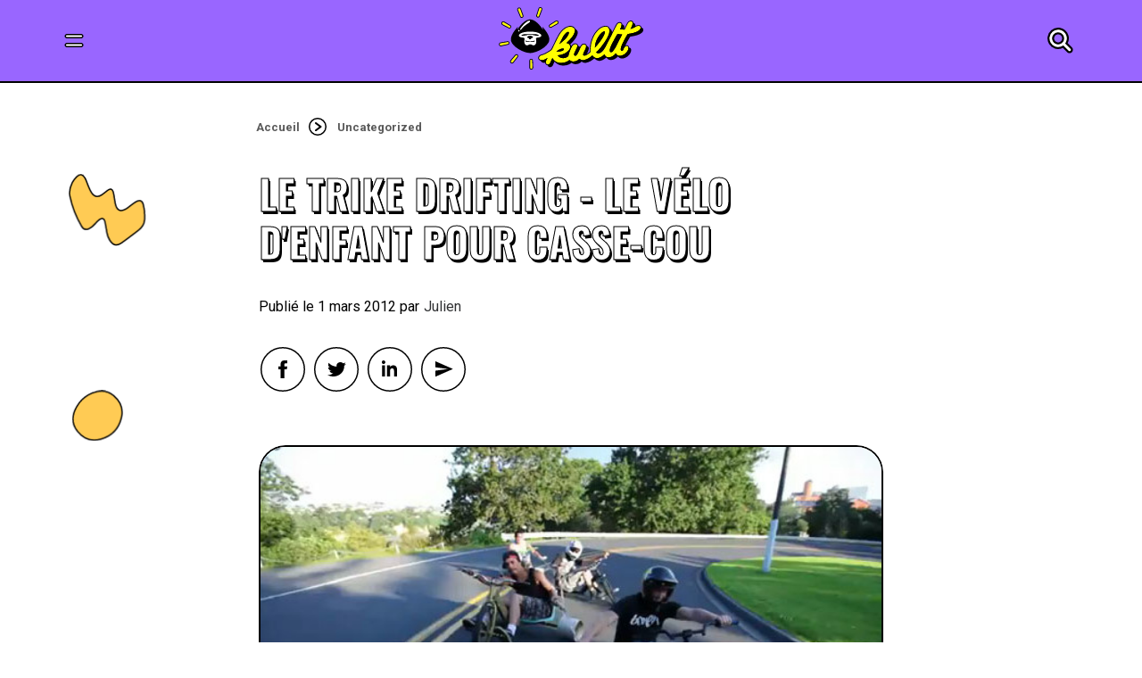

--- FILE ---
content_type: text/html; charset=UTF-8
request_url: https://kultt.fr/trike-drifting/
body_size: 28174
content:
<!DOCTYPE html>
<html class="no-touch" lang="fr-FR" xmlns="http://www.w3.org/1999/xhtml">
<head>
<meta http-equiv="Content-Type" content="text/html; charset=UTF-8">
<meta name="viewport" content="width=device-width, initial-scale=1">
<link rel="profile" href="https://gmpg.org/xfn/11">
<link rel="pingback" href="">
<meta name='robots' content='index, follow, max-image-preview:large, max-snippet:-1, max-video-preview:-1' />

	<!-- This site is optimized with the Yoast SEO plugin v26.7 - https://yoast.com/wordpress/plugins/seo/ -->
	<title>Le Trike Drifting - le vélo d&#039;enfant pour casse-cou - KULTT</title><link rel="preload" as="style" href="https://fonts.googleapis.com/css?family=Oswald%3A200%2C300%2Cregular%2C500%2C600%2C700%7CRoboto%3A100%2C100italic%2C300%2C300italic%2Cregular%2Citalic%2C500%2C500italic%2C700%2C700italic%2C900%2C900italic&#038;subset=cyrillic%2Ccyrillic-ext%2Clatin%2Clatin-ext%2Cvietnamese%2Cgreek%2Cgreek-ext&#038;display=swap" /><link rel="stylesheet" href="https://fonts.googleapis.com/css?family=Oswald%3A200%2C300%2Cregular%2C500%2C600%2C700%7CRoboto%3A100%2C100italic%2C300%2C300italic%2Cregular%2Citalic%2C500%2C500italic%2C700%2C700italic%2C900%2C900italic&#038;subset=cyrillic%2Ccyrillic-ext%2Clatin%2Clatin-ext%2Cvietnamese%2Cgreek%2Cgreek-ext&#038;display=swap" media="print" onload="this.media='all'" /><noscript><link rel="stylesheet" href="https://fonts.googleapis.com/css?family=Oswald%3A200%2C300%2Cregular%2C500%2C600%2C700%7CRoboto%3A100%2C100italic%2C300%2C300italic%2Cregular%2Citalic%2C500%2C500italic%2C700%2C700italic%2C900%2C900italic&#038;subset=cyrillic%2Ccyrillic-ext%2Clatin%2Clatin-ext%2Cvietnamese%2Cgreek%2Cgreek-ext&#038;display=swap" /></noscript>
	<link rel="canonical" href="https://kultt.fr/trike-drifting/" />
	<meta property="og:locale" content="fr_FR" />
	<meta property="og:type" content="article" />
	<meta property="og:title" content="Le Trike Drifting - le vélo d&#039;enfant pour casse-cou - KULTT" />
	<meta property="og:description" content="Le « Trike Drifting » est sport de glisse périlleux pratiqué par des jeunes fous-fous en Nouvelle-Zélande." />
	<meta property="og:url" content="https://kultt.fr/trike-drifting/" />
	<meta property="og:site_name" content="KULTT" />
	<meta property="article:publisher" content="https://www.facebook.com/kultt.fr" />
	<meta property="article:published_time" content="2012-03-01T11:12:21+00:00" />
	<meta property="article:modified_time" content="2022-02-14T14:46:13+00:00" />
	<meta property="og:image" content="https://kultt.fr/wp-content/uploads/2012/03/Trike-Drifting.jpg" />
	<meta property="og:image:width" content="610" />
	<meta property="og:image:height" content="322" />
	<meta property="og:image:type" content="image/jpeg" />
	<meta name="author" content="Julien" />
	<meta name="twitter:card" content="summary_large_image" />
	<meta name="twitter:creator" content="@kultt_fr" />
	<meta name="twitter:site" content="@kultt_fr" />
	<meta name="twitter:label1" content="Écrit par" />
	<meta name="twitter:data1" content="Julien" />
	<script type="application/ld+json" class="yoast-schema-graph">{"@context":"https://schema.org","@graph":[{"@type":"Article","@id":"https://kultt.fr/trike-drifting/#article","isPartOf":{"@id":"https://kultt.fr/trike-drifting/"},"author":{"name":"Julien","@id":"https://kultt.fr/#/schema/person/dd2476a230682d8d9f9c987c11693eac"},"headline":"Le Trike Drifting &#8211; le vélo d&rsquo;enfant pour casse-cou","datePublished":"2012-03-01T11:12:21+00:00","dateModified":"2022-02-14T14:46:13+00:00","mainEntityOfPage":{"@id":"https://kultt.fr/trike-drifting/"},"wordCount":27,"publisher":{"@id":"https://kultt.fr/#organization"},"image":{"@id":"https://kultt.fr/trike-drifting/#primaryimage"},"thumbnailUrl":"https://kultt.fr/wp-content/uploads/2012/03/Trike-Drifting.jpg","keywords":["nouvelle zelande","vélo"],"articleSection":["Uncategorized"],"inLanguage":"fr-FR"},{"@type":"WebPage","@id":"https://kultt.fr/trike-drifting/","url":"https://kultt.fr/trike-drifting/","name":"Le Trike Drifting - le vélo d'enfant pour casse-cou - KULTT","isPartOf":{"@id":"https://kultt.fr/#website"},"primaryImageOfPage":{"@id":"https://kultt.fr/trike-drifting/#primaryimage"},"image":{"@id":"https://kultt.fr/trike-drifting/#primaryimage"},"thumbnailUrl":"https://kultt.fr/wp-content/uploads/2012/03/Trike-Drifting.jpg","datePublished":"2012-03-01T11:12:21+00:00","dateModified":"2022-02-14T14:46:13+00:00","breadcrumb":{"@id":"https://kultt.fr/trike-drifting/#breadcrumb"},"inLanguage":"fr-FR","potentialAction":[{"@type":"ReadAction","target":["https://kultt.fr/trike-drifting/"]}]},{"@type":"ImageObject","inLanguage":"fr-FR","@id":"https://kultt.fr/trike-drifting/#primaryimage","url":"https://kultt.fr/wp-content/uploads/2012/03/Trike-Drifting.jpg","contentUrl":"https://kultt.fr/wp-content/uploads/2012/03/Trike-Drifting.jpg","width":610,"height":322},{"@type":"BreadcrumbList","@id":"https://kultt.fr/trike-drifting/#breadcrumb","itemListElement":[{"@type":"ListItem","position":1,"name":"Accueil","item":"https://kultt.fr/"},{"@type":"ListItem","position":2,"name":"Le Trike Drifting &#8211; le vélo d&rsquo;enfant pour casse-cou"}]},{"@type":"WebSite","@id":"https://kultt.fr/#website","url":"https://kultt.fr/","name":"KULTT","description":"","publisher":{"@id":"https://kultt.fr/#organization"},"potentialAction":[{"@type":"SearchAction","target":{"@type":"EntryPoint","urlTemplate":"https://kultt.fr/?s={search_term_string}"},"query-input":{"@type":"PropertyValueSpecification","valueRequired":true,"valueName":"search_term_string"}}],"inLanguage":"fr-FR"},{"@type":"Organization","@id":"https://kultt.fr/#organization","name":"KULTT","url":"https://kultt.fr/","logo":{"@type":"ImageObject","inLanguage":"fr-FR","@id":"https://kultt.fr/#/schema/logo/image/","url":"https://kultt.fr/wp-content/uploads/2022/01/Logo_Mobile_02.svg","contentUrl":"https://kultt.fr/wp-content/uploads/2022/01/Logo_Mobile_02.svg","width":1,"height":1,"caption":"KULTT"},"image":{"@id":"https://kultt.fr/#/schema/logo/image/"},"sameAs":["https://www.facebook.com/kultt.fr","https://x.com/kultt_fr","https://www.instagram.com/kultt.fr/","https://www.linkedin.com/company/golem13/","https://www.youtube.com/channel/UCItZCBZtBm3-jruHJVYXcvA"]},{"@type":"Person","@id":"https://kultt.fr/#/schema/person/dd2476a230682d8d9f9c987c11693eac","name":"Julien","description":"Julien, fan de nouvelles technologies, ne sort jamais sans son Walkman SONY et Motorola StarTAC. Toujours partant pour une soirée VHS ou une virée en Renault Fuego, il attend la sortie de la Playstation 2 avec impatience !","url":"https://kultt.fr/author/julienkultt/"}]}</script>
	<!-- / Yoast SEO plugin. -->


<link rel='dns-prefetch' href='//fonts.googleapis.com' />
<link rel='dns-prefetch' href='//maxcdn.bootstrapcdn.com' />
<link href='https://fonts.gstatic.com' crossorigin rel='preconnect' />
<link rel="alternate" type="application/rss+xml" title="KULTT &raquo; Flux" href="https://kultt.fr/feed/" />
<link rel="alternate" type="application/rss+xml" title="KULTT &raquo; Flux des commentaires" href="https://kultt.fr/comments/feed/" />
<link rel="alternate" type="application/rss+xml" title="KULTT &raquo; Le Trike Drifting &#8211; le vélo d&rsquo;enfant pour casse-cou Flux des commentaires" href="https://kultt.fr/trike-drifting/feed/" />
<style id='wp-img-auto-sizes-contain-inline-css' type='text/css'>
img:is([sizes=auto i],[sizes^="auto," i]){contain-intrinsic-size:3000px 1500px}
/*# sourceURL=wp-img-auto-sizes-contain-inline-css */
</style>
<link rel='stylesheet' id='dashicons-css' href='https://kultt.fr/wp-includes/css/dashicons.min.css?ver=6.9' type='text/css' media='all' />
<link rel='stylesheet' id='post-views-counter-frontend-css' href='https://kultt.fr/wp-content/plugins/post-views-counter/css/frontend.css?ver=1.7.0' type='text/css' media='all' />
<link rel='stylesheet' id='sbi_styles-css' href='https://kultt.fr/wp-content/plugins/instagram-feed/css/sbi-styles.min.css?ver=6.10.0' type='text/css' media='all' />
<style id='classic-theme-styles-inline-css' type='text/css'>
/*! This file is auto-generated */
.wp-block-button__link{color:#fff;background-color:#32373c;border-radius:9999px;box-shadow:none;text-decoration:none;padding:calc(.667em + 2px) calc(1.333em + 2px);font-size:1.125em}.wp-block-file__button{background:#32373c;color:#fff;text-decoration:none}
/*# sourceURL=/wp-includes/css/classic-themes.min.css */
</style>

<style id='woocommerce-inline-inline-css' type='text/css'>
.woocommerce form .form-row .required { visibility: visible; }
/*# sourceURL=woocommerce-inline-inline-css */
</style>
<link rel='stylesheet' id='cff-css' href='https://kultt.fr/wp-content/plugins/custom-facebook-feed/assets/css/cff-style.min.css?ver=4.3.4' type='text/css' media='all' />
<link rel='stylesheet' id='sb-font-awesome-css' href='https://maxcdn.bootstrapcdn.com/font-awesome/4.7.0/css/font-awesome.min.css?ver=6.9' type='text/css' media='all' />
<link rel='stylesheet' id='uncode-style-css' href='https://kultt.fr/wp-content/themes/uncode/library/css/style.css?ver=1847029514' type='text/css' media='all' />
<style id='uncode-style-inline-css' type='text/css'>

@media (max-width: 959px) { .navbar-brand > * { height: 50px !important;}}
@media (min-width: 960px) { .limit-width { max-width: 1200px; margin: auto;}}
.menu-primary ul.menu-smart > li > a, .menu-primary ul.menu-smart li.dropdown > a, .menu-primary ul.menu-smart li.mega-menu > a, .vmenu-container ul.menu-smart > li > a, .vmenu-container ul.menu-smart li.dropdown > a { text-transform: uppercase; }
.menu-primary ul.menu-smart ul a, .vmenu-container ul.menu-smart ul a { text-transform: uppercase; }
body.menu-custom-padding .col-lg-0.logo-container, body.menu-custom-padding .col-lg-2.logo-container, body.menu-custom-padding .col-lg-12 .logo-container, body.menu-custom-padding .col-lg-4.logo-container { padding-top: 18px; padding-bottom: 18px; }
body.menu-custom-padding .col-lg-0.logo-container.shrinked, body.menu-custom-padding .col-lg-2.logo-container.shrinked, body.menu-custom-padding .col-lg-12 .logo-container.shrinked, body.menu-custom-padding .col-lg-4.logo-container.shrinked { padding-top: 9px; padding-bottom: 9px; }
@media (max-width: 959px) { body.menu-custom-padding .menu-container .logo-container { padding-top: 18px !important; padding-bottom: 18px !important; } }
#changer-back-color { transition: background-color 1000ms cubic-bezier(0.25, 1, 0.5, 1) !important; } #changer-back-color > div { transition: opacity 1000ms cubic-bezier(0.25, 1, 0.5, 1) !important; } body.bg-changer-init.disable-hover .main-wrapper .style-light,  body.bg-changer-init.disable-hover .main-wrapper .style-light h1,  body.bg-changer-init.disable-hover .main-wrapper .style-light h2, body.bg-changer-init.disable-hover .main-wrapper .style-light h3, body.bg-changer-init.disable-hover .main-wrapper .style-light h4, body.bg-changer-init.disable-hover .main-wrapper .style-light h5, body.bg-changer-init.disable-hover .main-wrapper .style-light h6, body.bg-changer-init.disable-hover .main-wrapper .style-light a, body.bg-changer-init.disable-hover .main-wrapper .style-dark, body.bg-changer-init.disable-hover .main-wrapper .style-dark h1, body.bg-changer-init.disable-hover .main-wrapper .style-dark h2, body.bg-changer-init.disable-hover .main-wrapper .style-dark h3, body.bg-changer-init.disable-hover .main-wrapper .style-dark h4, body.bg-changer-init.disable-hover .main-wrapper .style-dark h5, body.bg-changer-init.disable-hover .main-wrapper .style-dark h6, body.bg-changer-init.disable-hover .main-wrapper .style-dark a { transition: color 1000ms cubic-bezier(0.25, 1, 0.5, 1) !important; } body.bg-changer-init.disable-hover .main-wrapper .heading-text-highlight-inner { transition-property: right, background; transition-duration: 1000ms }
/*# sourceURL=uncode-style-inline-css */
</style>
<link rel='stylesheet' id='uncode-woocommerce-css' href='https://kultt.fr/wp-content/themes/uncode/library/css/woocommerce.css?ver=1847029514' type='text/css' media='all' />
<link rel='stylesheet' id='uncode-icons-css' href='https://kultt.fr/wp-content/themes/uncode/library/css/uncode-icons.css?ver=1847029514' type='text/css' media='all' />
<link rel='stylesheet' id='uncode-custom-style-css' href='https://kultt.fr/wp-content/themes/uncode/library/css/style-custom.css?ver=1847029514' type='text/css' media='all' />
<style id='uncode-custom-style-inline-css' type='text/css'>
.style-back_color-148410-bg { background-color:#9966ff; }
/*# sourceURL=uncode-custom-style-inline-css */
</style>
<link rel='stylesheet' id='child-style-css' href='https://kultt.fr/wp-content/themes/uncode-child/style.css?ver=1650518121' type='text/css' media='all' />
<link rel='stylesheet' id='sib-front-css-css' href='https://kultt.fr/wp-content/plugins/mailin/css/mailin-front.css?ver=6.9' type='text/css' media='all' />
<script type="text/javascript" src="https://kultt.fr/wp-includes/js/jquery/jquery.min.js?ver=3.7.1" id="jquery-core-js"></script>
<script type="text/javascript" src="https://kultt.fr/wp-content/plugins/woocommerce/assets/js/jquery-blockui/jquery.blockUI.min.js?ver=2.7.0-wc.10.4.3" id="wc-jquery-blockui-js" data-wp-strategy="defer"></script>
<script type="text/javascript" id="wc-add-to-cart-js-extra">
/* <![CDATA[ */
var wc_add_to_cart_params = {"ajax_url":"/wp-admin/admin-ajax.php","wc_ajax_url":"/?wc-ajax=%%endpoint%%","i18n_view_cart":"Voir le panier","cart_url":"https://kultt.fr/panier/","is_cart":"","cart_redirect_after_add":"yes"};
//# sourceURL=wc-add-to-cart-js-extra
/* ]]> */
</script>
<script type="text/javascript" src="https://kultt.fr/wp-content/plugins/woocommerce/assets/js/frontend/add-to-cart.min.js?ver=10.4.3" id="wc-add-to-cart-js" data-wp-strategy="defer"></script>
<script type="text/javascript" src="https://kultt.fr/wp-content/plugins/woocommerce/assets/js/js-cookie/js.cookie.min.js?ver=2.1.4-wc.10.4.3" id="wc-js-cookie-js" defer="defer" data-wp-strategy="defer"></script>
<script type="text/javascript" id="woocommerce-js-extra">
/* <![CDATA[ */
var woocommerce_params = {"ajax_url":"/wp-admin/admin-ajax.php","wc_ajax_url":"/?wc-ajax=%%endpoint%%","i18n_password_show":"Afficher le mot de passe","i18n_password_hide":"Masquer le mot de passe"};
//# sourceURL=woocommerce-js-extra
/* ]]> */
</script>
<script type="text/javascript" src="https://kultt.fr/wp-content/plugins/woocommerce/assets/js/frontend/woocommerce.min.js?ver=10.4.3" id="woocommerce-js" defer="defer" data-wp-strategy="defer"></script>
<script type="text/javascript" src="https://kultt.fr/wp-content/plugins/uncode-js_composer/assets/js/vendors/woocommerce-add-to-cart.js?ver=6.9.0" id="vc_woocommerce-add-to-cart-js-js"></script>
<script type="text/javascript" id="uncode-init-js-extra">
/* <![CDATA[ */
var SiteParameters = {"days":"jours","hours":"heures","minutes":"minutes","seconds":"secondes","constant_scroll":"on","scroll_speed":"2","parallax_factor":"0.25","loading":"Chargement...","slide_name":"slide","slide_footer":"footer","ajax_url":"https://kultt.fr/wp-admin/admin-ajax.php","nonce_adaptive_images":"0c846245f7","nonce_srcset_async":"89db437bdc","enable_debug":"","block_mobile_videos":"","is_frontend_editor":"","main_width":["1200","px"],"mobile_parallax_allowed":"1","wireframes_plugin_active":"","sticky_elements":"off","lazyload_type":"","resize_quality":"90","register_metadata":"","bg_changer_time":"1000","update_wc_fragments":"1","optimize_shortpixel_image":"","custom_cursor_selector":"[href], .trigger-overlay, .owl-next, .owl-prev, .owl-dot, input[type=\"submit\"], button[type=\"submit\"], a[class^=\"ilightbox\"], .ilightbox-thumbnail, .ilightbox-prev, .ilightbox-next, .overlay-close, .unmodal-close, .qty-inset \u003E span, .share-button li, .uncode-post-titles .tmb.tmb-click-area, .btn-link, .tmb-click-row .t-inside, .lg-outer button, .lg-thumb img","mobile_parallax_animation":"","lbox_enhanced":"","native_media_player":"","vimeoPlayerParams":"?autoplay=0","ajax_filter_key_search":"key","ajax_filter_key_unfilter":"unfilter"};
//# sourceURL=uncode-init-js-extra
/* ]]> */
</script>
<script type="text/javascript" src="https://kultt.fr/wp-content/themes/uncode/library/js/init.js?ver=1847029514" id="uncode-init-js"></script>
<script type="text/javascript" id="sib-front-js-js-extra">
/* <![CDATA[ */
var sibErrMsg = {"invalidMail":"Veuillez entrer une adresse e-mail valide.","requiredField":"Veuillez compl\u00e9ter les champs obligatoires.","invalidDateFormat":"Veuillez entrer une date valide.","invalidSMSFormat":"Veuillez entrer une num\u00e9ro de t\u00e9l\u00e9phone valide."};
var ajax_sib_front_object = {"ajax_url":"https://kultt.fr/wp-admin/admin-ajax.php","ajax_nonce":"1b8a5b3204","flag_url":"https://kultt.fr/wp-content/plugins/mailin/img/flags/"};
//# sourceURL=sib-front-js-js-extra
/* ]]> */
</script>
<script type="text/javascript" src="https://kultt.fr/wp-content/plugins/mailin/js/mailin-front.js?ver=1768456493" id="sib-front-js-js"></script>
<link rel="https://api.w.org/" href="https://kultt.fr/wp-json/" /><link rel="alternate" title="JSON" type="application/json" href="https://kultt.fr/wp-json/wp/v2/posts/19492" /><link rel='shortlink' href='https://kultt.fr/?p=19492' />
			<!-- DO NOT COPY THIS SNIPPET! Start of Page Analytics Tracking for HubSpot WordPress plugin v11.3.37-->
			<script class="hsq-set-content-id" data-content-id="blog-post">
				var _hsq = _hsq || [];
				_hsq.push(["setContentType", "blog-post"]);
			</script>
			<!-- DO NOT COPY THIS SNIPPET! End of Page Analytics Tracking for HubSpot WordPress plugin -->
				<noscript><style>.woocommerce-product-gallery{ opacity: 1 !important; }</style></noscript>
	<link rel="icon" href="https://kultt.fr/wp-content/uploads/2021/11/cropped-KULTT_Favicon-1-32x32.png" sizes="32x32" />
<link rel="icon" href="https://kultt.fr/wp-content/uploads/2021/11/cropped-KULTT_Favicon-1-192x192.png" sizes="192x192" />
<link rel="apple-touch-icon" href="https://kultt.fr/wp-content/uploads/2021/11/cropped-KULTT_Favicon-1-180x180.png" />
<meta name="msapplication-TileImage" content="https://kultt.fr/wp-content/uploads/2021/11/cropped-KULTT_Favicon-1-270x270.png" />
		<style type="text/css" id="wp-custom-css">
			/* TAXONOMIES */ 

.row-breadcrumb.row-breadcrumb-light{
	background-color:rgba(0,0,0,0); 
	border-color:rgba(0,0,0,0); 
	margin:-20px!important
}

.single-post p a{
	border-bottom:1px dotted #9966FE; 
	color: #9966FE
}

.post-views{
	display:none
}

.copyright a{
	color:white!important
}
}

.author p{
	font-size:17px; 
	color:black!important;
	font-family:roboto; 
	font-weight:400;
}

.category-jeux-video #page-header p,
.category-bons-plans #page-header p,
.category-vintage #page-header p {
	color:black
}


.blog #row-unique-1{
	background-color:#FF99FF
}

.category #page-header .z-10 {
	font-size:17px; 
	font-family:roboto; 
	font-weight:400;
	line-height:24px; 
	max-width:90%; 
	margin-top:20px; 
	color:black!important;
}


#main-logo img{
	height:70px!important; 
	top:-10px!important; 
	position:relative
}

.carousel-not-active-opacity.owl-carousel-wrapper .owl-item:not(.index-active) .tmb{opacity:0.5!important}

.z-10{
	position:relative; 
	z-index:20;
}

.woocommerce .form-row .input-text{
	border-radius:20px; 
}

#ship-to-different-address {
color:black!important;
text-shadow: none!important;
-webkit-text-stroke: unset!important;
	text-stroke: none;
	text-transform:none; 
	font-weight:500; 
}

fieldset#wc-stripe-cc-form{
	background-color:#FF99FF!important; 
	border-radius:20px;
}


#stripe-payment-data input{
	border-radius:20px!important
}



.tag #row-unique-1{
	background-color:#ffff32
}

.woocommerce-message.wc-notice{
	background-color:white!important; 
	border-radius:50px;
	font-weight:600;
}

.woocommerce-message.wc-notice a{
	letter-spacing:0;
}

table.shop_table.shop_table_responsive.cart.woocommerce-cart-form__contents{
	background-color: #FF99FF; 
	padding:20px; 
	border:1px solid; 
	border-radius:20px;
}

.product-thumbnail img{
	background-color:white; 
	border-radius:20px!important
}

button[type="submit"]:not(.btn-custom-typo):not(.btn-inherit),
input#coupon_code{
	border-radius:50px; 
	font-size:15px!important; 
	letter-spacing:0
}

span.woocommerce-Price-amount.amount{
	font-weight:600
}
.single-product .row-breadcrumb.row-breadcrumb-light{background-color:#ffff32}


.menu-accordion ul.menu-smart > li > a{
	display:flex;
	align-items:center
}

.navigation a span{
	display:none!important
}

#index-624650-head-desktop .t-entry-meta span{
	margin-top:-1px
}

#index-624650-head-desktop .t-entry-meta{
	margin-top:8px!important
}



.row-breadcrumb.text-left .breadcrumb-title{display:none
	}

button[type="submit"]:not(.btn-custom-typo):not(.btn-inherit){
	font-size:12px; 
	background-color:black; 
	color:white!important
}

.style-light .shop_table, .style-dark .style-light .shop_table, .style-light .woocommerce-pagination, .style-dark .style-light .woocommerce-pagination, .style-light .woocommerce .woocommerce-breadcrumb, .style-dark .style-light .woocommerce .woocommerce-breadcrumb, .style-light .widget ul.product_list_widget li, .style-dark .style-light .widget ul.product_list_widget li, .style-light .widget_shopping_cart .total, .style-dark .style-light .widget_shopping_cart .total, .style-light .widget_shopping_cart .buttons, .style-dark .style-light .widget_shopping_cart .buttons, .style-light .widget_layered_nav_filters ul li a, .style-dark .style-light .widget_layered_nav_filters ul li a, .style-light .widget_price_filter .ui-slider .ui-slider-handle, .style-dark .style-light .widget_price_filter .ui-slider .ui-slider-handle, .style-light .widget_price_filter .price_slider_wrapper .ui-widget-content, .style-dark .style-light .widget_price_filter .price_slider_wrapper .ui-widget-content, .style-light .row-related, .style-dark .style-light .row-related, .style-light .payment_methods .about_paypal, .style-dark .style-light .payment_methods .about_paypal, .style-light .wootabs .tab-content:not(.vertical), .style-dark .style-light .wootabs .tab-content:not(.vertical), .style-light .woocommerce-checkout-review-order-table, .style-dark .style-light .woocommerce-checkout-review-order-table, .style-light .woocommerce-billing-fields__field-wrapper, .style-dark .style-light .woocommerce-billing-fields__field-wrapper, .style-light .woocommerce-shipping-fields, .style-dark .style-light .woocommerce-shipping-fields, .style-light #payment, .style-dark .style-light #payment, .style-light .form-row.place-order, .style-dark .style-light .form-row.place-order, .style-light .woocommerce-form-login, .style-dark .style-light .woocommerce-form-login, .style-light .woocommerce-MyAccount-content table.woocommerce-MyAccount-orders .woocommerce-orders-table__cell-order-number a, .style-dark .style-light .woocommerce-MyAccount-content table.woocommerce-MyAccount-orders .woocommerce-orders-table__cell-order-number a, .style-light .woocommerce-MyAccount-content table.woocommerce-MyAccount-orders .woocommerce-orders-table__cell-order-actions a, .style-dark .style-light .woocommerce-MyAccount-content table.woocommerce-MyAccount-orders .woocommerce-orders-table__cell-order-actions a, .style-light .woocommerce-MyAccount-content table.woocommerce-table--order-downloads .download-product a, .style-dark .style-light .woocommerce-MyAccount-content table.woocommerce-table--order-downloads .download-product a, .style-light .woocommerce-MyAccount-content table.woocommerce-table--order-downloads .download-file a, .style-dark .style-light .woocommerce-MyAccount-content table.woocommerce-table--order-downloads .download-file a, .style-light .woocommerce-MyAccount-content table.account-payment-methods-table .payment-method-actions a, .style-dark .style-light .woocommerce-MyAccount-content table.account-payment-methods-table .payment-method-actions a, .style-light .woocommerce-Addresses, .style-dark .style-light .woocommerce-Addresses, .style-light .uncode-sidecart-wrapper li.mini_cart_item, .style-dark .style-light .uncode-sidecart-wrapper li.mini_cart_item, .style-light .uncode-sidecart-wrapper .woocommerce-mini-cart-header, .style-dark .style-light .uncode-sidecart-wrapper .woocommerce-mini-cart-header,
.style-light .ui-br, .style-dark .style-light .ui-br, .style-light hr, .style-dark .style-light hr, .style-light pre, .style-dark .style-light pre, .style-light table, .style-dark .style-light table, .style-light table td, .style-dark .style-light table td, .style-light table th, .style-dark .style-light table th, .style-light input, .style-dark .style-light input, .style-light textarea, .style-dark .style-light textarea, .style-light select, .style-dark .style-light select, .style-light .seldiv, .style-dark .style-light .seldiv, .style-light .select2-choice, .style-dark .style-light .select2-choice, .style-light .select2-selection--single, .style-dark .style-light .select2-selection--single, .style-light fieldset, .style-dark .style-light fieldset, .style-light .seldiv:before, .style-dark .style-light .seldiv:before, .style-light .tab-container .nav-tabs, .style-dark .style-light .tab-container .nav-tabs, .style-light .nav-tabs > li.active > a, .style-dark .style-light .nav-tabs > li.active > a, .style-light .border-100 .tab-content::before, .style-dark .style-light .border-100 .tab-content::before, .style-light .vertical-tab-menu .nav-tabs, .style-dark .style-light .vertical-tab-menu .nav-tabs, .style-light .tab-content.vertical, .style-dark .style-light .tab-content.vertical, .style-light .panel, .style-dark .style-light .panel, .style-light .panel-group .panel-heading + .panel-collapse .panel-body, .style-dark .style-light .panel-group .panel-heading + .panel-collapse .panel-body, .style-light .divider:before, .style-dark .style-light .divider:before, .style-light .divider:after, .style-dark .style-light .divider:after, .style-light .plan, .style-dark .style-light .plan, .style-light .plan .plan-title, .style-dark .style-light .plan .plan-title, .style-light .plan .item-list > li, .style-dark .style-light .plan .item-list > li, .style-light .plan .plan-button, .style-dark .style-light .plan .plan-button, .style-light .uncode-single-media-wrapper.img-thumbnail:not(.single-advanced), .style-dark .style-light .uncode-single-media-wrapper.img-thumbnail:not(.single-advanced), .style-light .post-share, .style-dark .style-light .post-share, .style-light .post-tag-share-container, .style-dark .style-light .post-tag-share-container, .style-light .widget-container .widget-title, .style-dark .style-light .widget-container .widget-title, .style-light .widget-container.widget_calendar #wp-calendar caption, .style-dark .style-light .widget-container.widget_calendar #wp-calendar caption, .style-light .widget-container.widget_calendar .wp-calendar-nav, .style-dark .style-light .widget-container.widget_calendar .wp-calendar-nav, .style-light .widget-collapse-content:after, .style-dark .style-light .widget-collapse-content:after, .style-light #comments .comment-list .comments-list:first-child, .style-dark .style-light #comments .comment-list .comments-list:first-child, .style-light #respond .comment-list .comments-list:first-child, .style-dark .style-light #respond .comment-list .comments-list:first-child, .style-light #comments .comments-list .comment-content, .style-dark .style-light #comments .comments-list .comment-content, .style-light #respond .comments-list .comment-content, .style-dark .style-light #respond .comments-list .comment-content, .style-light ul.dwls_search_results, .style-dark .style-light ul.dwls_search_results, .style-light ul.dwls_search_results li, .style-dark .style-light ul.dwls_search_results li, .style-light .widget-container .tagcloud a, .style-dark .style-light .widget-container .tagcloud a{border-color:black; 
}

span.t-entry-category.t-entry-tax a[href*="musique"]{
color:#9966FF!important}

.category-musique
.uncode-divider-wrap path{
	fill:#9966FF
}

.post-after .uncode-divider-wrap path{fill:white!important}

.blog  #colophon .uncode-divider-wrap path,
.author #colophon .uncode-divider-wrap path {
	fill:#FF99FF!important
}

.category-bons-plans .uncode-divider-wrap path {
	fill:#FFFFFF!important
}



.page-id-128048 #colophon .uncode-divider-wrap path{
	fill:#FF99FF
}

.bloc-soutient {
	border-radius:36px; 
	border:2px solid black!important
}

.bloc-soutient .trois-d span{
	font-size:50px!important; 
	margin-left:-30px!important
}

.pagination>li .current, .navigation>li .current, .pagination>li .current:hover, .navigation>li .current:hover, .pagination>li .current:focus, .navigation>li .current:focus{
	background-color:#ffff32; 
	border:2px solid black; 
	font-size:14px; 
	display:flex; 
	align-items:center; 
	justify-content:center; 
	width:35px; 
	height:35px; 
	padding-left:3px;
}

a.btn.btn-link.text-default-color i,
span.btn.btn-link.btn-disable-hover i{
	background-color:white; 
	height:35px; 
	width:35px; 
	display:flex; 
	align-items:center; 
	justify-content:center; 
	border-radius:50%; 
	border:2px solid black; 
font-size:16px; 
}

#index-624650-head-mobile .tmb,
#index-624650-head-desktop .tmb,
#index-112530 .tmb{
	transition: transform 1s cubic-bezier(0.19, 1, 0.22, 1);}

#index-624650-head-mobile .tmb:hover,
#index-624650-head-desktop .tmb:hover,
#index-624650-head .tmb:hover,
#index-112530 .tmb:hover{
    transform: scale(0.97);
}

.post-103544 img{
	border:none!important
}



.category-musique .style-accent-bg,
.category-musique .style-back_color-313870-bg{
	background-color:#9966FF!important
}

.category-bons-plans .style-accent-bg,
.category-bons-plans .style-back_color-313870-bg{
	background-color:#FFFFFF!important
}


.date-info:before{content:'Publié le '}

.uncode-info-box {
	font-size:16px!important
}

.uncode-info-box span.uncode-ib-separator{
	margin-right:0px
}

.search-results .style-accent-bg {background-color:#ffff32}

.overlay.open{
	opacity:1!important
}

.overlay.overlay-search .search-container form .search-container-inner input{font-family: Oswald;
font-size:40px; 
text-transform:uppercase}

.author-info{
	color:rgba(0,0,0,0)!important; 
	margin-left:-5px
}

.author-info:before{content:'par';
color:black; 
margin-right:-17px}

span.t-entry-category.t-entry-tax a[href*="cinema"]{
color:#FFC6FF!important}

.category-cinema
.uncode-divider-wrap path{
	fill:#FFC6FF
}

.category-cinema .style-accent-bg,
.category-cinema .style-back_color-313870-bg{
	background-color:#FFC6FF!important
}

span.t-entry-category.t-entry-tax a[href*="vintage"]{
color:#FFFF33!important}

.category-vintage
.uncode-divider-wrap path{
	fill:#FFFF33
}

.category-vintage .style-accent-bg,
.category-vintage .style-back_color-313870-bg{
	background-color:#FFFF33!important
}

span.t-entry-category.t-entry-tax a[href*="series"]{
color:#FF99FF!important}

.category-series
.uncode-divider-wrap path{
	fill:#FF99FF
}

.category-series .style-accent-bg,
.category-series .style-back_color-313870-bg{
	background-color:#FF99FF!important
}

span.t-entry-category.t-entry-tax a[href*="mode"]{
color:#6699FF!important}

.category-mode
.uncode-divider-wrap path{
	fill:#6699FF
}

.category-mode .style-accent-bg,
.category-mode .style-back_color-313870-bg{
	background-color:#6699FF!important
}

span.t-entry-category.t-entry-tax a[href*="creation"]{
color:#66FFFF!important}

.category-creation
.uncode-divider-wrap path{
	fill:#66FFFF
}

.category-creation .style-accent-bg,
.category-creation .style-back_color-313870-bg{
	background-color:#66FFFF!important
}

span.t-entry-category.t-entry-tax a[href*="art"]{
color:#0AFF99!important}

.category-art
.uncode-divider-wrap path{
	fill:#0AFF99
}

.category-art .style-accent-bg,
.category-art .style-back_color-313870-bg{
	background-color:#0AFF99!important
}

span.t-entry-category.t-entry-tax a[href*="jeux"]{
color:#99FF99!important}

.category-jeux-video
.uncode-divider-wrap path{
	fill:#99FF99
}

.category-jeux-video .style-accent-bg,
.category-jeux-video .style-back_color-313870-bg{
	background-color:#99FF99!important
}

span.t-entry-category.t-entry-tax a[href*="people"]{
color:#FFCC66!important}

.category-people
.uncode-divider-wrap path{
	fill:#FFCC66
}

.category-people .style-accent-bg,
.category-people .style-back_color-313870-bg{
	background-color:#FFCC66!important
}

span.t-entry-category.t-entry-tax a[href*="food"]{
color:#FF9770!important}

.category-food
.uncode-divider-wrap path{
	fill:#FF9770
}

.category-food .style-accent-bg,
.category-food .style-back_color-313870-bg{
	background-color:#FF9770!important
}

span.t-entry-category.t-entry-tax a[href*="buzz"]{
color:#FF6666!important}

.category-buzz
.uncode-divider-wrap path{
	fill:#FF6666
}

.category-buzz .style-accent-bg,
.category-buzz .style-back_color-313870-bg{
	background-color:#FF6666!important
}


/* BOUTON */ 


#payment button[type="submit"],
a.checkout-button.btn.btn-default.alt.wc-forward,
button.single_add_to_cart_button.button.alt.btn.btn-default.disabled.wc-variation-selection-needed,
button.single_add_to_cart_button,
a.custom-link.btn.border-width-0.black-btn.btn-default.btn-icon-left,
.btn-color-xsdn.btn-outline:not(.btn-text-skin),
.loadmore-button a{
  font-weight: 600;
  padding: 1.25em 2em;
  border: 2px solid black!important;
  border-radius: 40px!important;
  transform-style: preserve-3d;
  transition: transform 150ms cubic-bezier(0, 0, 0.58, 1), background 150ms cubic-bezier(0, 0, 0.58, 1);
	border-radius:20px; 
	padding:10px 20px!important;
	color: black!important; 
	font-size:18px!important; 
	letter-spacing:0.05em; 
	background-color:white!important;
		box-shadow:5px 6px 0px black!important

}
button.single_add_to_cart_button.button.alt.btn.btn-default.disabled.wc-variation-selection-needed:before,
button.single_add_to_cart_button:before,
a.custom-link.btn.border-width-0.black-btn.btn-default.btn-icon-left:before,
.loadmore-button a::before{
  position: absolute;
  content: "";
  width: 100%;
  height: 100%;
  top: -7px;
  left: 0;
  right: 0;
  bottom: 0;
  border-radius: inherit;
  transform: translate3d(0, 0.80em, -0.05em);
  transition: transform 150ms cubic-bezier(0, 0, 0.58, 1), box-shadow 150ms cubic-bezier(0, 0, 0.58, 1);
}
button.single_add_to_cart_button:hover,
a.custom-link.btn.border-width-0.black-btn.btn-default.btn-icon-left:hover,
.btn-color-xsdn.btn-outline:not(.btn-text-skin):hover,
.loadmore-button a:hover{
  background-color: black!important;
transform: translate(0, 0.25em);
	color:white!important; 
	border-color:black!important;
		font-size:18px!important; 
}
a.custom-link.btn.border-width-0.black-btn.btn-default.btn-icon-left:hover:before,
button.single_add_to_cart_button:hover:before
.loadmore-button a:hover:before {
  transform: translate3d(0, 0.5em, -1em);
		font-size:18px!important; 
}


div.product form.cart .variations{
	width:40%!important
}


.woocommerce .shop_table .quantity input[type="number"].qty:not(.btn-block), .woocommerce .quantity input[type="number"].qty:not(.btn-block),
div.product form.cart .variations select{
	background-color:rgba(0,0,0,0);
	border:2px solid;
	
}

/* BLOC HEADER */


#page-header{
margin-top:-50px}

#index-624650-head-desktop .t-entry-meta span,
#index-624650-head-mobile .t-entry-meta span,
#index-624650-head .t-entry-meta span{
	font-size:12px; 
	text-transform:uppercase; 
}

#index-624650-head-mobile .t-entry-category,
#index-624650-head-desktop .t-entry-category,
#index-624650-head .t-entry-category{
	margin-bottom:5px
}

span.t-entry-category:nth-of-type(3),
span.t-entry-category:nth-of-type(2),
span.t-entry-category.t-entry-tax:nth-of-type(2),
span.t-entry-category.t-entry-tax:nth-of-type(3),
span.t-entry-category.t-entry-tax:nth-of-type(4),
span.t-entry-category.t-cat-over-inner:nth-of-type(4),
span.t-entry-category.t-cat-over-inner:nth-of-type(3),
span.t-entry-category.t-cat-over-inner:nth-of-type(2),
#index-624650-head
.t-entry-meta span:nth-of-type(4),
#index-624650-head .t-entry-meta span:nth-of-type(3),
#index-624650-head .t-entry-meta span:nth-of-type(2){
	display:none!important
}

#index-624650-head-desktop .t-entry-meta,
#index-624650-head-mobile .t-entry-meta,
#index-624650-head
.t-entry-meta{
	display:inline-flex!important; 
}

#index-624650-head-desktop
.cat-comma,
#index-624650-head-mobile
.cat-comma,
#index-624650-head
.cat-comma{
	display:none!important
}

#index-624650-head-desktop
p.t-entry-meta.t-entry-author,
#index-624650-head-mobile
p.t-entry-meta.t-entry-author,
#index-624650-head
p.t-entry-meta.t-entry-author{
	margin-left:-6px;
}

#index-624650-head-mobile
h2.t-entry-title,
#index-624650-head-desktop
h2.t-entry-title,
#index-624650-head
h2.t-entry-title{
	font-size:30px!important; 
	line-height:30px!important;
	font-weight:800!important
}

#index-624650-head-mobile
.t-entry-category,
#index-624650-head-desktop
.t-entry-category,
#index-624650-head
.t-entry-category {
	font-weight:600!important
}

#index-624650-head-mobile
.t-entry-visual,
#index-624650-head-desktop
.t-entry-visual,
#index-624650-head
.t-entry-visual{
	border:2px solid black; 
	border-radius:35px!important
}

#index-624650-head-mobile
.t-entry-date,
#index-624650-head-desktop
.t-entry-date,
#index-624650-head
.t-entry-date  {color:rgba(255,255,255,0.6)!important; 
transform:translatey(-1px)!important
}

#index-624650-head-mobile
.tmb-username-text,
#index-624650-head-desktop
.tmb-username-text,
#index-624650-head
.tmb-username-text{
	color:#9966FF!important
}

#index-112530 .t-entry-meta{
display:inline-flex!important;
width:auto;
font-weight:400!important;
}

#index-112530 .t-entry-meta span{
	font-weight:400;
	font-size:13px!important;
color:#979797
}

#index-112530 p.t-entry-meta.t-entry-author{
	margin-left:-6px;
	color:#9966FF!important
}

#index-112530 .tmb-username-text{
	color:#9966FF!important; 
	font-weight:700!important
}

#index-112530 .t-entry-visual img{
	padding:15px; 
	border-radius:30px; 
	object-fit:cover
}

#index-112530 .t-inside{
	border-radius:30px!important; 
	border:2px solid black
}

.t-entry-text-tc.half-block-padding{
	margin-top:-20px
}


#index-794034 .tmb .t-entry a{
	font-size:25px
}

span.t-entry-category.t-cat-over-inner a{
	font-weight:800!important; 
	padding:5px 10px 2px; 
	border:2px solid black;
	border-radius:20px;
	color:black!important
}

span.t-entry-category.t-cat-over-inner a:hover{
	background-color:white; 
	color:black
}

.t-entry-text-tc.half-block-padding{min-height:170px!important}

#index-794034 .t-entry-category.t-entry-tax a{
		font-weight:800!important; 
	padding:2px 8px 0px!important; 
	border:2px solid black;
	border-radius:20px;
	color:black!important
}

.tmb a.tmb-term-evidence:not(.bordered-cat){
	color:black!important
}

.tmb .t-cat-over.t-cat-over-topleft{
	top:10px; 
	left:10px
}

.main-container .row-container .row-parent{
	padding: 36px 20px 36px 20px
}

.blob1{
	position:absolute!important;
	z-index:0; 
	  animation: blob 15s ease-in-out infinite, float 175s ease-in-out infinite;
}

.blob3{
		position:absolute!important;
	z-index:0; 
	top:490vh;
	right:100px!important;
  animation: blob 5s ease-in-out infinite, float 95s ease-in-out infinite;
}


.blob4{			position:absolute!important;
	z-index:0; 
	top:650vh;
	right:-200px!important;
   animation: blob 10s ease-in-out infinite, float 250s ease-in-out infinite;
}

.blob23{			position:absolute!important;
	z-index:0; 
	top:0vh;
	right:-200px!important;
   animation: blob 10s ease-in-out infinite, float 250s ease-in-out infinite;
}

.blob20{
	position:absolute!important;
	z-index:0; 
	top:10vh;
	right:-20px!important;
   animation: blob 10s ease-in-out infinite, float 250s ease-in-out infinite;
}

.blob8{
	position:absolute!important;
	z-index:0; 
	top:0vh;
	right:-20px!important;
   animation: blob 10s ease-in-out infinite, float 250s ease-in-out infinite;
}

.blob21{
		position:absolute!important;
	z-index:0; 
	top:0vh;
	right:-200px!important;
   animation: blob 40s ease-in-out infinite, float 250s ease-in-out infinite;
}

.blob2{
	position:absolute!important;
	top:130px;
	left:0px;
	z-index:0; 
	  animation: blob 8s ease-in-out infinite, float 155s ease-in-out infinite;
}

.blob5{
	position:absolute!important;
	top:-70px;
	left:0px;
	z-index:100; 
	  animation: blob 8s ease-in-out infinite, float 155s ease-in-out infinite;
}

.blob6{
	position:absolute!important;
	top:-90px;
	left:0px;
	z-index:0; 
animation: blob 15s ease-in-out infinite, float 145s ease-in-out infinite;
}

@keyframes blob { 
  0% { 
    border-radius: 65% 60% 35% 50% / 65% 38% 75% 36%; 
  } 
  25% { 
    border-radius: 89% 54% 62% 42% / 83% 45% 75% 63%; 
  } 
  50% { 
    border-radius: 65% 60% 35% 50% / 65% 38% 75% 36%;   } 
    25% { 
    border-radius: 46% 54% 50% 50% / 35% 61% 39% 65%; 
  } 
  50% { 
    border-radius: 61% 39% 67% 33% / 70% 50% 50% 30%;   } 
  75% { 
    border-radius: 89% 54% 62% 42% / 83% 45% 75% 63%; 
  } 
  100% { 
    border-radius: 65% 60% 35% 50% / 65% 38% 75% 36%;   } 
}

@keyframes float {
 0% {  transform: rotate(0deg) translateX(0%) translateY(0%); }
 25% {  transform: rotate(10deg) translateX(35%) translateY(-100%);}
 50% {  transform: rotate(0deg) translateX(-35%) translateY(100%);}
 100% {  transform: rotate(0deg) translateX(0%) translateY(0%); }
}

#index-794034 .t-inside {
	border:2px solid black; 
	border-radius:20px!important
}

#index-794034 .t-entry{
	padding:10px 0px 0px 10px
}

#index-794034 .t-entry-visual{
	margin:8px 0px 0px 10px!important; 
	border-radius: 20px!important; 
}




#index-794034
.t-entry-text-tc.half-block-padding{
	padding-bottom:7px!important
}


#index-794034 h2{
	font-size:14px
}

.footer-menu a{
	font-size:18px;
	font-family: Oswald; 
	font-weight:800
}

.copyright p{
	font-size:11px!important
}

.search-icon i,
.mobile-additional-icon i{
content:url(/wp-content/uploads/2021/11/Bouton_Mobile_Recherche.svg)
}

.mobile-menu-button.menu-button-overlay{
	content:url(/wp-content/uploads/2021/11/Icone_Menu_burger.svg); 
	padding:32px
}

/*.is_stuck .mobile-menu-button.menu-button-overlay{
	padding:17px
}*/

body.menu-overlay-center .menu-icons i:not(.fa-dropdown){
	font-size:30px
}

.is_stuck .menu-icons i:not(.fa-dropdown){
	font-size:25px!important
}

.woocommerce h2,
.woocommerce h3,
h1.product_title.entry-title,
.trois-d,
.trois-d span {
	font-weight:800;
	color:white!important;
	text-shadow: 1px 1px 0px #000, 2px 3px 0px rgba(0,0,0,1);
	-webkit-text-stroke: 1px black;
	text-transform:uppercase; 
	font-size:36px!important; 
	position:relative; 
	z-index:300;
}

.trois-d h2{
	font-size:30px!important; 
	text-align:left;
	padding-left:30px; 
	padding-right:50px
}


.social-facebook:before,
.fa-facebook:before{
	content: url(/wp-content/uploads/2021/11/Bouton_Mobile_Facebook_Blanc.svg)!important
}


.fa-youtube-play:before{
content:url(https://kultt.fr/wp-content/uploads/2021/12/Bouton_Mobile_Youtube_Blanc-1.svg)!important;
}

.social-paper-plane:before{
	content: url(https://kultt.fr/wp-content/uploads/2022/01/paperplan-2.svg)!important
}

.share-button li{
	margin-right:20px!important; 
}

.share-button{
	padding-bottom:30px
}


.social-twitter:before,
.fa-twitter:before{
	content:url(/wp-content/uploads/2021/11/Bouton_Mobile_Twitter_Blanc.svg)!important
}

.fa-instagram:before{
	content:url(/wp-content/uploads/2021/11/Bouton_Mobile_Instagram_Blanc.svg)
}

.share-button.share-inline .social.top li.social-pinterest,
.share-button.share-inline .social.top li.social-xing{
display: none !important;
}


.social-linkedin:before,
.fa-linkedin:before{
	content:url(/wp-content/uploads/2021/11/Bouton_Mobile_Linkedin_Blanc.svg)!important
}

.fa-tiktok:before{
	content:url(/wp-content/uploads/2021/11/Bouton_Mobile_Tiktok_Blanc.svg)
}

.uncode-vc-social a{margin-left:-10px!important; 
}

.uncode-vc-social{
	margin-left:15px
}

.social-icon{	transition:all 0.45s ease-in-out!important}

.social-icon:hover{
	transform:scale(1.1)!important
}


/* MENU OVERLAY */

.menu-sidebar-inner{
	margin-top:50px!important
}

.menu-primary-inner a{
color:black!important;
		border-radius:50px!important; 
}

.menu-primary-inner span{
	margin-left:50px; 
}


.menu-primary-inner li{
	margin-bottom:30px; 
	width:350px; 
	margin:0 auto; 
	border-radius:50px!important;
	margin-bottom:15px;
}

.menu-accordion ul.menu-smart > li > a{height:45px;}

.menu-primary-inner a:before{
	position:absolute;
	top:4px; 
	left:20px;
}

.menu-smart a span{
	font-size:30px; 
}

.menu-primary-inner a{
	text-align:left!important; 
	padding-left:35px!important
}

/* MENU SOUTENEZ */

.menu-item-128056 a:before,
.menu-item-128056 a[title="SOUTENEZ KULTT"]:before{
	content:url(/wp-content/uploads/2021/12/pull-edlimit-1.svg);
	padding-right:20px;
}

.menu-item-128056 a{
	background-color: #ffff32; 
}

/* MUSIQUE */ 

.menu-item-103242 a:before{
	content:url(/wp-content/uploads/2021/12/Icon_Mobile_Musique-3.svg);
	padding-right:20px;
}


.menu-item-103242 a{
	background-color: #9966FF; 
}

/* MODE */ 

.menu-item-133789 a:before,
.menu-item-103243 a:before,
a[title="Mode"]:before{
	content:url(/wp-content/uploads/2021/12/Icon_Mobile_Mode-1-1.svg);
	padding-right:20px;
}

.menu-item-133789 a,
.menu-item-103243 a{
	background-color: #6699FF; 
}

/* CINEMA */ 

.menu-item-103244 a:before,
a[title="Cinema"]:before{
	content:url(/wp-content/uploads/2021/12/Icon_Mobile_Cinéma-1.svg);
	padding-right:20px;
}

.menu-item-103244 a{
	background-color: #FFC6FF; 
}

/* SERIES */ 

.menu-item-103245 a:before,
a[title="Series"]:before{
	content:url(/wp-content/uploads/2021/12/Icon_Mobile_Séries-1.svg);
	padding-right:20px;
}

.menu-item-103245 a{
	background-color: #FF99FF; 
}

/* BUZZ */ 

.menu-item-103246 a:before,
a[title="Buzz"]:before{
	content:url(/wp-content/uploads/2021/12/Icon_Mobile_Buzz-1.svg);
	padding-right:20px;
}

.menu-item-103246 a{
	background-color: #FF6666; 
}

/* FOOD */ 

.menu-item-103247 a:before,
a[title="Food"]:before{
	content:url(/wp-content/uploads/2021/12/Icon_Mobile_Food-1.svg);
	padding-right:20px;
}

.menu-item-103247 a{
	background-color: #FF9770; 
}

/* JEUX VIDEO */ 

.menu-item-103248 a:before,
a[title="Jeux Videos"]:before{
	content:url(/wp-content/uploads/2021/12/Icon_Mobile_JV-1.svg);
	padding-right:20px;
}

.menu-item-103248 a{
	background-color: #99FF99; 
}

/* PEOPLE */ 

.menu-item-103249 a:before,
a[title="People"]:before{
	content:url(/wp-content/uploads/2021/12/Icon_Mobile_People-1.svg);
	padding-right:20px;
}

.menu-item-103249 a{
	background-color: #FFCC66; 
}

/* BONS PLANS */ 

.menu-item-133014 a:before,
.menu-item-103250  a:before,
a[title="Bons Plans"]:before{
	content:url(/wp-content/uploads/2021/12/Icon_Mobile_BonsPlans-1.svg);
	padding-right:20px;
}

.menu-item-133014 a,
.menu-item-103250  a{
	background-color: #FFFFFF; 
}


/* CREATIONS */ 

.menu-item-103251  a:before,
a[title="Creations"]:before{
	content:url(/wp-content/uploads/2021/12/Icon_Mobile_Creation-1.svg);
	padding-right:20px;
}

.menu-item-103251  a{
	background-color: #66FFFF; 
}

.menu-sidebar.main-menu-container.open-items{
	height:150vh
}

/* ART */ 

.menu-item-103451  a:before,
a[title="Art"]:before{
	content:url(/wp-content/uploads/2021/12/Icon_Mobile_Art-1.svg);
	padding-right:20px;
}

.menu-item-103451  a{
	background-color: #0AFF99; 
}

/* VINTAGE */ 

.menu-item-103452  a:before,
a[title="Vintage"]:before{
	content:url(/wp-content/uploads/2021/12/Icon_Mobile_Vintage-1.svg);
	padding-right:20px;
}

.menu-item-103452  a{
	background-color: #FFFF33; 
}


/* SINGLE POST */ 


.single-post .post-content,
.single-post #page-header .uncont{
	max-width:700px; 
	margin:0 auto
}

.single-post h1 span{
		font-weight:800;
	color:white;
	text-shadow: 1px 1px 0px #000, 2px 3px 0px rgba(0,0,0,1);
	-webkit-text-stroke: 1px black;
	text-transform:uppercase; 
	font-size:45px;
	max-width:80%; 
	position:relative;
	z-index:1;
}

.post-after
h2.h2 {
	position:relative; 
	z-index:50}

li.current{
	display:none
}

figcaption{
	color:#979797
}

.single-post .post-content{
	margin-top:-30px
}

.single-post
.uncode_text_column p{line-height:23.2px}

.single-post .post-tag-share-container{
	margin-top:20px!important; 
	margin-bottom:50px
}

.single-post img.alignnone,
.uncode-single-media-wrapper.img-round.img-round-lg img{
	border:2px solid black; 
	border-radius:20px
}

#index-794034 .t-inside{
	max-width:550px
}

.single-post p img{
	border-radius:30px; 
	margin-bottom:30px; 
	border:2px solid black
}

.single-product span.woocommerce-Price-amount.amount{
	background-color:#FF99FF; 
	border:1px solid black; 
  padding:0px 20px; 
	position:relative; 
}

select#taille{
	background-color:white; 
	border-radius:50px; 
	height:50px
}

.woocommerce .shop_table .quantity .qty-inset, .woocommerce .quantity .qty-inset {
	background-color:white!important; 
	border:2px solid black!important; 
	border-radius:50px; 
	height:50px!important
}



.breadcrumb > li + li:not(.paged):before,
.uncode_breadcrumbs_wrap.bc-separator-triangle .breadcrumb > li + li:not(.paged):before{
	content:url(/wp-content/uploads/2022/01/Group-132.svg);
	position:relative; 
	left:-10px!important; 
	top:5px
}

.breadcrumb > li a{
	border-radius:40px; 
	padding:5px 5px;
	margin-left: -8px;
	font-weight:600
}

.breadcrumb li:first-child{
	margin-right:10px; 
	color:black!important
}

#index-794034 .t-entry-visual{
	width:135px!important
}


.mobile-menu-button.menu-button-overlay.no-toggle.mobile-menu-button-light.lines-button.trigger-overlay.close{
	content:url(/wp-content/uploads/2021/11/Icon_close-1.svg)
}

.share-button:not(.only-icon) .social ul li:hover, .share-button:not(.only-icon) .social ul li:focus{
	background-color:rgba(0,0,0,0)!important; 
	transform:scale(1.1)!important
}

.share-button ul li{
	transition:all 0.45s ease-in-out!important
}

.tmb-light.tmb .t-entry-text .t-entry-title {
	letter-spacing:-0.5px!important; 
	line-height:32px
}

.tagcloud a{
	color: #979797!important; 
	border-radius:40px!important; 
	padding:8px 10px!important
}

.post-tag-share-container.flex-left{
	padding-top:0px!important;
}


.tagcloud{
	margin-top:-40px!important
}

.row-navigation.row-navigation-light {
    outline-color: #FFFF33;
    background-color: #FFFF33;
}

.row-navigation.row-navigation-light a, 
.row-navigation.row-navigation-light span{
	text-transform:uppercase!important; 
	font-size:14px
}

.scroll-top{
	display:none
}

.icon-box-content
h2.h6{
font-size:21px; 
font-family:Roboto; 
font-weight:400; 
line-height:29px}

.col-lg-6 p strong{
	font-size:21px; 
	line-height:19px
}

.single-product .post-body .row-container {
	background-color:#ffff32!important
}

.single-product hr,
.product_meta,
.wootabs{
	display:none; 
}
.style-light .ui-bg-dots, .style-dark .style-light .ui-bg-dots, .style-light .owl-dots-outside .owl-dots .owl-dot span, .style-dark .style-light .owl-dots-outside .owl-dots .owl-dot span{
	background-color:white; 
	border:1px solid 
}

.owl-dot.active span{
	background-color:#FFFF33!important; 
	transform:scale(1.3)!important
}

body.uncode-loaded:not(.navbar-hover) .menu-container:not(.vmenu-container){
	border-bottom:2px solid
}

.loadmore-button span{
	 font-size:23px!important
}

#index-624650-head-desktop h2.t-entry-title {
	line-height:35px!important; 
	max-width:80%; 
	margin:0 auto
}




.unradius-lg, .img-round-lg.img-round, .img-round-lg.tmb-round, .img-round-lg.img-round > img, .img-round-lg.tmb-round > img, .img-round-lg.img-round > .t-inside, .img-round-lg.tmb-round > .t-inside, .img-round-lg.img-round .t-entry-visual-cont > a, .img-round-lg.tmb-round .t-entry-visual-cont > a, .uncell.unradius-lg, .uncont.unradius-lg, .img-round-lg.img-round.tmb > .t-inside .t-entry-visual, .img-round-lg.img-round.tmb > .t-inside .t-entry-visual-cont {
	border-radius:30px!important
}

.sib-email-area{
	border-radius: 50px!important; 
	width:100%;
	height:60px; 
	padding-left:30px
}

input.sib-default-btn{
	border-radius:50px; 
	height:50px; 
	position:absolute; 
	bottom:5px; 
	right:5px; 
	font-size:35px; 
	background-color:#FFFF33!important; 
	display:flex!important; 
	padding-top:2px; 
	padding-left:15px; 
	padding-right:15px
}

#index-794034 .t-entry-text-tc.half-block-padding{
	padding-left:0px; 
	margin-left:-20px
}
.yell{
	background-color:#FFFF33; 
	border-radius:20px; 
	display:flex; 
	padding:10px 20px 20px;
	position:relative;
	border:1px solid black
}

.yell img{
	position:absolute;
	bottom:0;
}

.yell p{
	max-width:60%; 
	line-height:22px
}

.footer-right img{
	width:180px; 
	right:0px; 
	bottom:0px
}


@media(max-width:959px) {
	.btn-color-xsdn.btn-outline:not(.btn-text-skin):hover,
.loadmore-button a:hover{
transform:none!important;
	}
	.menu-primary-inner i{
		display:none!important; 
	}
	.menu-primary-inner a{
		text-align:left;
		max-width:300px
	}
	.uncode-vc-social a{margin-left:-15px!important}
	.uncode-vc-social{
	margin-left:20px
}
	.is_mobile_open div#logo-container-mobile{
		background-color:black; 
	}
	.menu-wrapper .row-menu .row-menu-inner, .menu-container .row-brand{
		border-color:black;
		border-bottom:2px solid
	}
	.menu-sidebar-inner{
	margin-top:0px!important
}
	.breadcrumb{
		text-align:left; 
		padding-top:50px!important; 
		margin-bottom:-10px
	}
	.single-post h1 span{
		max-width:100%!important; 
		font-size:32px
	}
	.share-button {
		padding-bottom:0px
	}
	.mobile-menu-button.menu-button-overlay{
		padding:34px!important
	}
	#index-794034 .tmb .t-entry a{
		font-size:16px
	}
	.about-img-left{
		width:80%
	}
	.about-img-right{
		width:70%;
	float:right}
	#index-794034 .tmb .t-entry h2 {
		line-height:20px!important; 
		padding-bottom:5px
	}
	#index-794034 .t-entry-visual {
    width: 80px!important;
		transform:translatey(6px)
}
	#page-header{
		margin-top:-30px}
.vmenu-container.menu-container.style-dark.menu-no-arrows.menu-primary.menu-dark.submenu-dark.menu-transparent.menu-add-padding.style-light-original{
	top:110px
	}
	/*#index-624650-head
	.tmb{
		width:280px; 
		margin:0 auto
	}*/
	#index-624650-head-mobile
	.t-entry-title a{font-size:25px; line-height:10px!important}
	.font-size-menu-mobile, .menu-container:not(.isotope-filters) ul.menu-smart a:not(.social-menu-link):not(.vc_control-btn){
		font-size:26px!important
	}
	.overlay.overlay-search .search-container form .search-container-inner input{font-family: Oswald;
		font-size:25px;}
	.menu-primary-inner li{
		margin-left:10px; 
		width:auto; 
		height:50px
	}
	.menu-primary-inner span{
		padding:0px
	}
	.menu-primary-inner a:before{
		top:0px
	}
	.menu-primary-inner a span{
font-size:20px!important	}
	.icon-box.icon-box-left.trois-d.icon-inline.icon-expand {
    display: block;
    margin-top: 30px!important;
}
	body:not(.menu-force-opacity):not(.navbar-hover) .menu-wrapper:not(.no-header) .menu-transparent:not(.is_stuck:not(.menu-desktop-transparent)):not(.is_mobile_open).menu-transparent.style-dark-original > *, body:not(.menu-force-opacity):not(.navbar-hover) .menu-wrapper:not(.no-header) .menu-transparent:not(.is_stuck:not(.menu-desktop-transparent)):not(.is_mobile_open).menu-transparent.style-light-original.style-dark-override > *{
	background-color:inherit!important
}

	.menu-sidebar-inner a{
		margin:0 auto;
	}
	.overlay.overlay-search .search-container{height:100vh!important}
	.t-entry-text-tc.half-block-padding{
		min-height:auto!important
	}
	.mobile-menu-button{
		right:-10px!important; 
		width:100px;
	}
	.is_stuck .menu-wrapper .row-menu .row-menu-inner, .menu-container .row-brand{
		border-bottom:0px!important
	}
	.bloc-soutient .single-wrapper{
		max-width:100%!important; 
		top:-50px!important
	}
	.bloc-soutient .trois-d span{
		font-size:40px!important
	}
	#page-header .background-inner {
	background-image:url(https://kultt.fr/wp-content/uploads/2022/01/Fichier-2.svg)!important; 
background-attachment: initial!important; 
	background-size:contain!important
	}
	#colophon .background-inner{
	background-image:url(/wp-content/uploads/2022/01/Fichier-1.svg)!important
	}
	#index-624650-head-mobile h2.t-entry-title{
line-height:28px!important; 
	font-size:24px!important}
#index-624650-head-mobile p.t-entry-meta.t-entry-author span {
		margin-top:-2px
	}
	#index-794034 .t-entry-text-tc.half-block-padding{
		padding-bottom:10px!important; 
		padding-left:0px; 
		min-height:120px!important
	}
	#index-794034 .t-entry-visual{
		border-radius:10px!important
	}
	.footer-right img{
		width:150px; 
		right:0
	}
	input.sib-default-btn{
		width:inherit!important; 
	}
	.sib-email-area{
		padding-left:0;
	}
	input.sib-email-area{
		padding-left:20px
	}
	#main-logo img{
		height:55px!important;
		top:-5px!important
	}
	.category #page-header p{
		line-height:20px; 
		font-size:14px
	}
/*.menu-sidebar-inner{
		overflow:hidden!important; 
		overflow-y:scroll!important;
padding-top:10px!important
	}*/
	.menu-sidebar.main-menu-container.open-items{height:initial!important; 
}
	.menu-primary-inner li {
	margin-bottom:10px; 
		height:auto
	}
	.menu-accordion ul.menu-smart{
		height:auto!important
	}
	.overlay .navbar-main, .overlay .search-container{height:100vh!important
	}
	.main-menu-container .menu-sidebar-inner{
		padding-top:30px!important; 
		padding-bottom:200px!important;
	}
}

		</style>
		<noscript><style> .wpb_animate_when_almost_visible { opacity: 1; }</style></noscript><link rel='stylesheet' id='wc-blocks-style-css' href='https://kultt.fr/wp-content/plugins/woocommerce/assets/client/blocks/wc-blocks.css?ver=wc-10.4.3' type='text/css' media='all' />
<style id='global-styles-inline-css' type='text/css'>
:root{--wp--preset--aspect-ratio--square: 1;--wp--preset--aspect-ratio--4-3: 4/3;--wp--preset--aspect-ratio--3-4: 3/4;--wp--preset--aspect-ratio--3-2: 3/2;--wp--preset--aspect-ratio--2-3: 2/3;--wp--preset--aspect-ratio--16-9: 16/9;--wp--preset--aspect-ratio--9-16: 9/16;--wp--preset--color--black: #000000;--wp--preset--color--cyan-bluish-gray: #abb8c3;--wp--preset--color--white: #ffffff;--wp--preset--color--pale-pink: #f78da7;--wp--preset--color--vivid-red: #cf2e2e;--wp--preset--color--luminous-vivid-orange: #ff6900;--wp--preset--color--luminous-vivid-amber: #fcb900;--wp--preset--color--light-green-cyan: #7bdcb5;--wp--preset--color--vivid-green-cyan: #00d084;--wp--preset--color--pale-cyan-blue: #8ed1fc;--wp--preset--color--vivid-cyan-blue: #0693e3;--wp--preset--color--vivid-purple: #9b51e0;--wp--preset--gradient--vivid-cyan-blue-to-vivid-purple: linear-gradient(135deg,rgb(6,147,227) 0%,rgb(155,81,224) 100%);--wp--preset--gradient--light-green-cyan-to-vivid-green-cyan: linear-gradient(135deg,rgb(122,220,180) 0%,rgb(0,208,130) 100%);--wp--preset--gradient--luminous-vivid-amber-to-luminous-vivid-orange: linear-gradient(135deg,rgb(252,185,0) 0%,rgb(255,105,0) 100%);--wp--preset--gradient--luminous-vivid-orange-to-vivid-red: linear-gradient(135deg,rgb(255,105,0) 0%,rgb(207,46,46) 100%);--wp--preset--gradient--very-light-gray-to-cyan-bluish-gray: linear-gradient(135deg,rgb(238,238,238) 0%,rgb(169,184,195) 100%);--wp--preset--gradient--cool-to-warm-spectrum: linear-gradient(135deg,rgb(74,234,220) 0%,rgb(151,120,209) 20%,rgb(207,42,186) 40%,rgb(238,44,130) 60%,rgb(251,105,98) 80%,rgb(254,248,76) 100%);--wp--preset--gradient--blush-light-purple: linear-gradient(135deg,rgb(255,206,236) 0%,rgb(152,150,240) 100%);--wp--preset--gradient--blush-bordeaux: linear-gradient(135deg,rgb(254,205,165) 0%,rgb(254,45,45) 50%,rgb(107,0,62) 100%);--wp--preset--gradient--luminous-dusk: linear-gradient(135deg,rgb(255,203,112) 0%,rgb(199,81,192) 50%,rgb(65,88,208) 100%);--wp--preset--gradient--pale-ocean: linear-gradient(135deg,rgb(255,245,203) 0%,rgb(182,227,212) 50%,rgb(51,167,181) 100%);--wp--preset--gradient--electric-grass: linear-gradient(135deg,rgb(202,248,128) 0%,rgb(113,206,126) 100%);--wp--preset--gradient--midnight: linear-gradient(135deg,rgb(2,3,129) 0%,rgb(40,116,252) 100%);--wp--preset--font-size--small: 13px;--wp--preset--font-size--medium: 20px;--wp--preset--font-size--large: 36px;--wp--preset--font-size--x-large: 42px;--wp--preset--spacing--20: 0.44rem;--wp--preset--spacing--30: 0.67rem;--wp--preset--spacing--40: 1rem;--wp--preset--spacing--50: 1.5rem;--wp--preset--spacing--60: 2.25rem;--wp--preset--spacing--70: 3.38rem;--wp--preset--spacing--80: 5.06rem;--wp--preset--shadow--natural: 6px 6px 9px rgba(0, 0, 0, 0.2);--wp--preset--shadow--deep: 12px 12px 50px rgba(0, 0, 0, 0.4);--wp--preset--shadow--sharp: 6px 6px 0px rgba(0, 0, 0, 0.2);--wp--preset--shadow--outlined: 6px 6px 0px -3px rgb(255, 255, 255), 6px 6px rgb(0, 0, 0);--wp--preset--shadow--crisp: 6px 6px 0px rgb(0, 0, 0);}:where(.is-layout-flex){gap: 0.5em;}:where(.is-layout-grid){gap: 0.5em;}body .is-layout-flex{display: flex;}.is-layout-flex{flex-wrap: wrap;align-items: center;}.is-layout-flex > :is(*, div){margin: 0;}body .is-layout-grid{display: grid;}.is-layout-grid > :is(*, div){margin: 0;}:where(.wp-block-columns.is-layout-flex){gap: 2em;}:where(.wp-block-columns.is-layout-grid){gap: 2em;}:where(.wp-block-post-template.is-layout-flex){gap: 1.25em;}:where(.wp-block-post-template.is-layout-grid){gap: 1.25em;}.has-black-color{color: var(--wp--preset--color--black) !important;}.has-cyan-bluish-gray-color{color: var(--wp--preset--color--cyan-bluish-gray) !important;}.has-white-color{color: var(--wp--preset--color--white) !important;}.has-pale-pink-color{color: var(--wp--preset--color--pale-pink) !important;}.has-vivid-red-color{color: var(--wp--preset--color--vivid-red) !important;}.has-luminous-vivid-orange-color{color: var(--wp--preset--color--luminous-vivid-orange) !important;}.has-luminous-vivid-amber-color{color: var(--wp--preset--color--luminous-vivid-amber) !important;}.has-light-green-cyan-color{color: var(--wp--preset--color--light-green-cyan) !important;}.has-vivid-green-cyan-color{color: var(--wp--preset--color--vivid-green-cyan) !important;}.has-pale-cyan-blue-color{color: var(--wp--preset--color--pale-cyan-blue) !important;}.has-vivid-cyan-blue-color{color: var(--wp--preset--color--vivid-cyan-blue) !important;}.has-vivid-purple-color{color: var(--wp--preset--color--vivid-purple) !important;}.has-black-background-color{background-color: var(--wp--preset--color--black) !important;}.has-cyan-bluish-gray-background-color{background-color: var(--wp--preset--color--cyan-bluish-gray) !important;}.has-white-background-color{background-color: var(--wp--preset--color--white) !important;}.has-pale-pink-background-color{background-color: var(--wp--preset--color--pale-pink) !important;}.has-vivid-red-background-color{background-color: var(--wp--preset--color--vivid-red) !important;}.has-luminous-vivid-orange-background-color{background-color: var(--wp--preset--color--luminous-vivid-orange) !important;}.has-luminous-vivid-amber-background-color{background-color: var(--wp--preset--color--luminous-vivid-amber) !important;}.has-light-green-cyan-background-color{background-color: var(--wp--preset--color--light-green-cyan) !important;}.has-vivid-green-cyan-background-color{background-color: var(--wp--preset--color--vivid-green-cyan) !important;}.has-pale-cyan-blue-background-color{background-color: var(--wp--preset--color--pale-cyan-blue) !important;}.has-vivid-cyan-blue-background-color{background-color: var(--wp--preset--color--vivid-cyan-blue) !important;}.has-vivid-purple-background-color{background-color: var(--wp--preset--color--vivid-purple) !important;}.has-black-border-color{border-color: var(--wp--preset--color--black) !important;}.has-cyan-bluish-gray-border-color{border-color: var(--wp--preset--color--cyan-bluish-gray) !important;}.has-white-border-color{border-color: var(--wp--preset--color--white) !important;}.has-pale-pink-border-color{border-color: var(--wp--preset--color--pale-pink) !important;}.has-vivid-red-border-color{border-color: var(--wp--preset--color--vivid-red) !important;}.has-luminous-vivid-orange-border-color{border-color: var(--wp--preset--color--luminous-vivid-orange) !important;}.has-luminous-vivid-amber-border-color{border-color: var(--wp--preset--color--luminous-vivid-amber) !important;}.has-light-green-cyan-border-color{border-color: var(--wp--preset--color--light-green-cyan) !important;}.has-vivid-green-cyan-border-color{border-color: var(--wp--preset--color--vivid-green-cyan) !important;}.has-pale-cyan-blue-border-color{border-color: var(--wp--preset--color--pale-cyan-blue) !important;}.has-vivid-cyan-blue-border-color{border-color: var(--wp--preset--color--vivid-cyan-blue) !important;}.has-vivid-purple-border-color{border-color: var(--wp--preset--color--vivid-purple) !important;}.has-vivid-cyan-blue-to-vivid-purple-gradient-background{background: var(--wp--preset--gradient--vivid-cyan-blue-to-vivid-purple) !important;}.has-light-green-cyan-to-vivid-green-cyan-gradient-background{background: var(--wp--preset--gradient--light-green-cyan-to-vivid-green-cyan) !important;}.has-luminous-vivid-amber-to-luminous-vivid-orange-gradient-background{background: var(--wp--preset--gradient--luminous-vivid-amber-to-luminous-vivid-orange) !important;}.has-luminous-vivid-orange-to-vivid-red-gradient-background{background: var(--wp--preset--gradient--luminous-vivid-orange-to-vivid-red) !important;}.has-very-light-gray-to-cyan-bluish-gray-gradient-background{background: var(--wp--preset--gradient--very-light-gray-to-cyan-bluish-gray) !important;}.has-cool-to-warm-spectrum-gradient-background{background: var(--wp--preset--gradient--cool-to-warm-spectrum) !important;}.has-blush-light-purple-gradient-background{background: var(--wp--preset--gradient--blush-light-purple) !important;}.has-blush-bordeaux-gradient-background{background: var(--wp--preset--gradient--blush-bordeaux) !important;}.has-luminous-dusk-gradient-background{background: var(--wp--preset--gradient--luminous-dusk) !important;}.has-pale-ocean-gradient-background{background: var(--wp--preset--gradient--pale-ocean) !important;}.has-electric-grass-gradient-background{background: var(--wp--preset--gradient--electric-grass) !important;}.has-midnight-gradient-background{background: var(--wp--preset--gradient--midnight) !important;}.has-small-font-size{font-size: var(--wp--preset--font-size--small) !important;}.has-medium-font-size{font-size: var(--wp--preset--font-size--medium) !important;}.has-large-font-size{font-size: var(--wp--preset--font-size--large) !important;}.has-x-large-font-size{font-size: var(--wp--preset--font-size--x-large) !important;}
/*# sourceURL=global-styles-inline-css */
</style>
<link rel='stylesheet' id='wc-stripe-blocks-checkout-style-css' href='https://kultt.fr/wp-content/plugins/woocommerce-gateway-stripe/build/upe-blocks.css?ver=5149cca93b0373758856' type='text/css' media='all' />
</head>
<body data-rsssl=1 class="wp-singular post-template-default single single-post postid-19492 single-format-standard wp-theme-uncode wp-child-theme-uncode-child  style-color-xsdn-bg theme-uncode woocommerce-no-js group-blog hormenu-position-left header-full-width menu-overlay-left vmenu-center vmenu-middle menu-overlay menu-overlay-center main-center-align menu-mobile-transparent menu-custom-padding ilb-no-bounce unreg uncode-sidecart-enabled uncode-sidecart-right uncode-sidecart-mobile-enabled qw-body-scroll-disabled menu-sticky-fix wpb-js-composer js-comp-ver-6.9.0 vc_responsive" data-border="0">
		<div id="vh_layout_help"></div><div class="body-borders" data-border="0"><div class="top-border body-border-shadow"></div><div class="right-border body-border-shadow"></div><div class="bottom-border body-border-shadow"></div><div class="left-border body-border-shadow"></div><div class="top-border style-light-bg"></div><div class="right-border style-light-bg"></div><div class="bottom-border style-light-bg"></div><div class="left-border style-light-bg"></div></div>	<div class="box-wrapper">
		<div class="box-container">
		<script type="text/javascript" id="initBox">UNCODE.initBox();</script>
		<div class="menu-wrapper menu-sticky">
													<span class="menu-container-ghost-bg style-color-120277-bg menu-no-borders"></span>
													<div id="masthead" class="navbar menu-primary menu-light submenu-dark menu-transparent menu-add-padding style-light-original style-light-override menu-absolute menu-with-logo">
														<div class="menu-container style-color-120277-bg menu-no-borders">
															<div class="row-menu row-offcanvas limit-width">
																<div class="row-menu-inner row-brand menu-horizontal-inner"><div class="nav navbar-nav navbar-nav-first navbar-social">
																		<ul class="menu-smart sm menu-icons menu-smart-social"><li class="menu-item-link search-icon style-light dropdown mobile-hidden tablet-hidden"><a href="#" class="trigger-overlay search-icon" data-area="search" data-container="box-container">
													<i class="fa fa-search3"></i><span class="desktop-hidden"><span>Recherche</span></span><i class="fa fa-angle-down fa-dropdown desktop-hidden"></i>
													</a></li></ul>
																	</div><div id="logo-container-mobile" class="col-lg-0 logo-container middle">
																		<div id="main-logo" class="navbar-header style-light">
																			<a href="https://kultt.fr/" class="navbar-brand" data-padding-shrink ="9" data-minheight="55"><div class="logo-image main-logo logo-skinnable" data-maxheight="55" style="height: 55px;"><img decoding="async" src="https://kultt.fr/wp-content/uploads/2022/01/Logo_Mobile_02.svg" alt="logo" width="1" height="1" class="img-responsive" /></div></a>
																		</div>
																	</div>
																	<div class="mmb-container"><div class="mobile-additional-icons"><a class="desktop-hidden  mobile-search-icon trigger-overlay mobile-additional-icon" data-area="search" data-container="box-container" href="#"><span class="search-icon-container additional-icon-container"><i class="fa fa-search3"></i></span></a></div><div class="mobile-menu-button menu-button-overlay no-toggle mobile-menu-button-light lines-button trigger-overlay" data-area="menu" data-container="main-container"><span class="lines"><span></span></span></div></div></div>
															</div></div>
													</div>
												</div><div class="overlay overlay-sequential overlay-menu" data-area="menu" data-container="main-container">
														<div class="overlay-bg style-color-jevc-bg"></div>
														<div class="main-header">
															<div class="vmenu-container menu-container style-dark menu-no-arrows menu-primary menu-dark submenu-dark menu-transparent menu-add-padding style-light-original">
																<div class="row row-parent">
																	<div class="row-inner">
																		<div class="menu-sidebar main-menu-container">
																			<div class="navbar-main">
																				<div class="menu-sidebar-inner">
																					<div class="menu-accordion"><ul id="menu-menu-kultt-1" class="menu-primary-inner menu-smart sm sm-vertical"><li class="menu-item menu-item-type-taxonomy menu-item-object-category menu-item-103244 menu-item-link"><a title="&lt;span&gt;Cinéma&lt;/span&gt;" href="https://kultt.fr/categorie/cinema/"><span>Cinéma</span><i class="fa fa-angle-right fa-dropdown"></i></a></li>
<li class="menu-item menu-item-type-taxonomy menu-item-object-category menu-item-103245 menu-item-link"><a title="&lt;span&gt;Séries&lt;/span&gt;" href="https://kultt.fr/categorie/series/"><span>Séries</span><i class="fa fa-angle-right fa-dropdown"></i></a></li>
<li class="menu-item menu-item-type-taxonomy menu-item-object-category menu-item-133789 menu-item-link"><a title="&lt;span&gt;Mode&lt;/span&gt;" href="https://kultt.fr/categorie/mode/"><span>Mode</span><i class="fa fa-angle-right fa-dropdown"></i></a></li>
<li class="menu-item menu-item-type-taxonomy menu-item-object-category menu-item-103242 menu-item-link"><a title="&lt;span&gt;Musique&lt;/span&gt;" href="https://kultt.fr/categorie/musique/"><span>Musique</span><i class="fa fa-angle-right fa-dropdown"></i></a></li>
<li class="menu-item menu-item-type-taxonomy menu-item-object-category menu-item-103251 menu-item-link"><a title="&lt;span&gt;Création&lt;/span&gt;" href="https://kultt.fr/categorie/creation/"><span>Création</span><i class="fa fa-angle-right fa-dropdown"></i></a></li>
<li class="menu-item menu-item-type-taxonomy menu-item-object-category menu-item-103451 menu-item-link"><a title="&lt;span&gt;Art&lt;/span&gt;" href="https://kultt.fr/categorie/art/"><span>Art</span><i class="fa fa-angle-right fa-dropdown"></i></a></li>
<li class="menu-item menu-item-type-taxonomy menu-item-object-category menu-item-103248 menu-item-link"><a title="&lt;span&gt;Jeux-vidéo&lt;/span&gt;" href="https://kultt.fr/categorie/jeux-video/"><span>Jeux-vidéo</span><i class="fa fa-angle-right fa-dropdown"></i></a></li>
<li class="menu-item menu-item-type-taxonomy menu-item-object-category menu-item-103452 menu-item-link"><a title="&lt;span&gt;Vintage&lt;/span&gt;" href="https://kultt.fr/categorie/vintage/"><span>Vintage</span><i class="fa fa-angle-right fa-dropdown"></i></a></li>
<li class="menu-item menu-item-type-taxonomy menu-item-object-category menu-item-103249 menu-item-link"><a title="&lt;span&gt;People&lt;/span&gt;" href="https://kultt.fr/categorie/people/"><span>People</span><i class="fa fa-angle-right fa-dropdown"></i></a></li>
<li class="menu-item menu-item-type-taxonomy menu-item-object-category menu-item-103247 menu-item-link"><a title="&lt;span&gt;Food&lt;/span&gt;" href="https://kultt.fr/categorie/food/"><span>Food</span><i class="fa fa-angle-right fa-dropdown"></i></a></li>
<li class="menu-item menu-item-type-taxonomy menu-item-object-category menu-item-133014 menu-item-link"><a title="&lt;span&gt;Bons plans&lt;/span&gt;" href="https://kultt.fr/categorie/bons-plans/"><span>Bons plans</span><i class="fa fa-angle-right fa-dropdown"></i></a></li>
<li class="menu-item menu-item-type-post_type menu-item-object-page menu-item-128056 menu-item-link"><a title="&lt;span&gt;SOUTENEZ KULTT&lt;/span&gt;" href="https://kultt.fr/soutenez-kultt/"><span>SOUTENEZ KULTT</span><i class="fa fa-angle-right fa-dropdown"></i></a></li>
</ul></div></div>
																			</div>
													 					</div>
																	</div>
																</div>
															</div>
														</div>
													</div>			<script type="text/javascript" id="fixMenuHeight">UNCODE.fixMenuHeight();</script>
			<div class="main-wrapper">
				<div class="main-container">
					<div class="page-wrapper">
						<div class="sections-container">
<div id="page-header"><div class="header-wrapper header-uncode-block">
									<div data-parent="true" class="vc_row row-container has-dividers" id="row-unique-0"><div class="uncode-divider-wrap uncode-divider-wrap-bottom z_index_0 uncode-row-divider-invert" style="height: 17%;" data-height="17" data-unit="%"><svg version="1.1" class="uncode-row-divider uncode-row-divider-curve" x="0px" y="0px" width="240px" height="24px" viewBox="0 0 240 24" enable-background="new 0 0 240 24" xml:space="preserve" preserveAspectRatio="none">
		<path fill="#ffffff" d="M0,0v16.426c4.438-3.019,9.751-5.239,15.889-6.328c17.07-3.109,23.833,6.718,42.48,12.496
			C84.502,30.713,96.484,1.02,120,1.02c22.075,0,39.648,30.363,63.652,20.895c14.277-5.64,18.574-15.616,38.877-19.845
			c6.865-1.43,12.628-1.99,17.472-1.15V0H0L0,0z"/>
		</svg></div><div class="row limit-width row-parent row-header"><div class="wpb_row row-inner"><div class="wpb_column pos-top pos-center align_left column_parent col-lg-12 single-internal-gutter z_index_7"><div class="uncol style-light"  ><div class="uncoltable"><div class="uncell no-block-padding" ><div class="uncont"><div class="uncode_breadcrumbs_wrap z-10 bc-separator-triangle module-text-small" ><ol class="breadcrumb breadcrumb-module"><li><a href="https://kultt.fr/">Accueil</a></li><li><a href="https://kultt.fr/categorie/uncategorized/">Uncategorized</a></li><li class="current">Le Trike Drifting &#8211; le vélo d&rsquo;enfant pour casse-cou</li></ol></div><div class="vc_custom_heading_wrap header-article"><div class="heading-text el-text" ><h1 class="h2" ><span>Le Trike Drifting - le vélo d'enfant pour casse-cou</span></h1></div><div class="clear"></div></div><div class="uncode-info-box z-10 font-107541" ><span class="date-info">1 mars 2012</span><span class="uncode-ib-separator"></span><span class="author-wrap"><span class="author-info">By <a href="https://kultt.fr/author/julienkultt/">Julien</a></span></span></div><div class="uncode-wrapper uncode-share" ><div class="share-button share-buttons share-inline share-bigger" data-url=""></div></div><div class="uncode-single-media  blob1 text-left"><div class="single-wrapper" style="max-width: 100%;"><div class="tmb tmb-light  tmb-media-first tmb-media-last tmb-content-overlay tmb-no-bg"><div class="t-inside"><div class="t-entry-visual"><div class="t-entry-visual-tc"><div class="uncode-single-media-wrapper"><div class="fluid-svg"><div id="icon-157440" style="width:29px" class="icon-media"><img decoding="async" src="https://kultt.fr/wp-content/uploads/2021/11/Doodle_02.svg" alt=""></div></div></div>
					</div>
				</div></div></div></div></div><div class="uncode-single-media  blob2 text-left"><div class="single-wrapper" style="max-width: 100%;"><div class="tmb tmb-light  tmb-media-first tmb-media-last tmb-content-overlay tmb-no-bg"><div class="t-inside"><div class="t-entry-visual"><div class="t-entry-visual-tc"><div class="uncode-single-media-wrapper"><div class="fluid-svg"><div id="icon-943165" style="width:87px" class="icon-media"><img decoding="async" src="https://kultt.fr/wp-content/uploads/2021/11/Doodle_05.svg" alt=""></div></div></div>
					</div>
				</div></div></div></div></div><div class="uncode-single-media  blob3 text-left"><div class="single-wrapper" style="max-width: 100%;"><div class="tmb tmb-light  tmb-media-first tmb-media-last tmb-content-overlay tmb-no-bg"><div class="t-inside"><div class="t-entry-visual"><div class="t-entry-visual-tc"><div class="uncode-single-media-wrapper"><div class="fluid-svg"><div id="icon-132226" style="width:86px" class="icon-media"><img decoding="async" src="https://kultt.fr/wp-content/uploads/2021/11/Doodle_06.svg" alt=""></div></div></div>
					</div>
				</div></div></div></div></div><div class="empty-space empty-quad" ><span class="empty-space-inner"></span></div>
</div></div></div></div></div><script id="script-row-unique-0" data-row="script-row-unique-0" type="text/javascript" class="vc_controls">UNCODE.initRow(document.getElementById("row-unique-0"));</script></div></div></div><div data-parent="true" class="vc_row row-container" id="row-unique-1"><div class="row limit-width row-parent row-header"><div class="wpb_row shift_y_neg_double row-inner"><div class="wpb_column pos-top pos-center align_left column_parent col-lg-12 single-internal-gutter"><div class="uncol style-light shift_y_neg_quad shift_y_fixed"  ><div class="uncoltable"><div class="uncell no-block-padding" ><div class="uncont"><div class="uncode-single-media  z-10 text-left"><div class="single-wrapper" style="max-width: 100%;"><div class="tmb tmb-light  img-round img-round-lg tmb-img-ratio tmb-media-first tmb-media-last tmb-content-overlay tmb-no-bg"><div class="t-inside"><div class="t-entry-visual"><div class="t-entry-visual-tc"><div class="uncode-single-media-wrapper img-round img-round-lg"><div class="dummy" style="padding-top: 56.3%;"></div><img fetchpriority="high" decoding="async" class="wp-image-19493" src="https://kultt.fr/wp-content/uploads/2012/03/Trike-Drifting-uai-572x322.jpg" width="572" height="322" alt=""></div>
					</div>
				</div></div></div></div></div><div class="uncode-single-media  blob6 text-left"><div class="single-wrapper" style="max-width: 100%;"><div class="tmb tmb-light  tmb-media-first tmb-media-last tmb-content-overlay tmb-no-bg"><div class="t-inside"><div class="t-entry-visual"><div class="t-entry-visual-tc"><div class="uncode-single-media-wrapper"><div class="fluid-svg"><div id="icon-120627" style="width:57px" class="icon-media"><img decoding="async" src="https://kultt.fr/wp-content/uploads/2021/11/Doodle_01.svg" alt=""></div></div></div>
					</div>
				</div></div></div></div></div></div></div></div></div></div><script id="script-row-unique-1" data-row="script-row-unique-1" type="text/javascript" class="vc_controls">UNCODE.initRow(document.getElementById("row-unique-1"));</script></div></div></div></div></div><script type="text/javascript">UNCODE.initHeader();</script><article id="post-19492" class="page-body style-light-bg post-19492 post type-post status-publish format-standard has-post-thumbnail hentry category-uncategorized tag-nouvelle-zelande tag-velo">
          <div class="post-wrapper">
          	<div class="post-body"><div class="post-content un-no-sidebar-layout"><div class="row-container">
		  					<div class="row row-parent style-light limit-width double-top-padding double-bottom-padding">
									<p>Le « Trike Drifting » est sport de glisse périlleux pratiqué par des jeunes fous-fous en Nouvelle-Zélande.<br />
<a href="https://kultt.fr/wp-content/uploads/2022/02/Trike-Drifting.jpg"><img decoding="async" src="https://kultt.fr/wp-content/uploads/2022/02/Trike-Drifting.jpg" alt="" title="Trike-Drifting" width="610" height="322" class="aligncenter size-full wp-image-19493" /></a><a href="https://kultt.fr/wp-content/uploads/2022/02/Trike-Drifting2.jpg"><img decoding="async" src="https://kultt.fr/wp-content/uploads/2022/02/Trike-Drifting2.jpg" alt="" title="Trike-Drifting2" width="610" height="322" class="aligncenter size-full wp-image-19494" /></a></p>
<p><object width="610" height="340"><param name="movie" value="http://www.youtube.com/v/BNZCZsHJIR8?version=3&amp;hl=fr_FR&amp;rel=0"></param><param name="allowFullScreen" value="true"></param><param name="allowscriptaccess" value="always"></param><embed src="https://www.youtube.com/v/BNZCZsHJIR8?version=3&amp;hl=fr_FR&amp;rel=0" type="application/x-shockwave-flash" width="610" height="340" allowscriptaccess="always" allowfullscreen="true"></embed></object>    	</p>
<div class="post-views content-post post-19492 entry-meta load-static">
				<span class="post-views-icon dashicons dashicons-chart-bar"></span> <span class="post-views-label"></span> <span class="post-views-count">0</span>
			</div><div class="post-tag-share-container flex-left"><div class="widget-container post-tag-container uncont text-left"><div class="tagcloud"><a href="https://kultt.fr/tag/nouvelle-zelande/" class="tag-cloud-link tag-link-4068 tag-link-position-1" style="font-size: 11px;">nouvelle zelande</a>
<a href="https://kultt.fr/tag/velo/" class="tag-cloud-link tag-link-241 tag-link-position-2" style="font-size: 11px;">vélo</a></div></div></div>
								</div>
							</div></div><div class="post-after row-container"><div data-parent="true" class="vc_row style-color-179928-bg row-container has-dividers" id="row-unique-2"><div class="uncode-divider-wrap uncode-divider-wrap-top z_index_0 uncode-row-divider-invert" style="height: 80px;" data-height="80" data-unit="px"><svg version="1.1" class="uncode-row-divider uncode-row-divider-curve" x="0px" y="0px" width="240px" height="24px" viewBox="0 0 240 24" enable-background="new 0 0 240 24" xml:space="preserve" preserveAspectRatio="none">
		<path fill="#ffffff" d="M0,0v16.426c4.438-3.019,9.751-5.239,15.889-6.328c17.07-3.109,23.833,6.718,42.48,12.496
			C84.502,30.713,96.484,1.02,120,1.02c22.075,0,39.648,30.363,63.652,20.895c14.277-5.64,18.574-15.616,38.877-19.845
			c6.865-1.43,12.628-1.99,17.472-1.15V0H0L0,0z"/>
		</svg></div><div class="row single-top-padding one-bottom-padding single-h-padding limit-width row-parent"><div class="wpb_row row-inner"><div class="wpb_column pos-top pos-center align_left column_parent col-lg-12 single-internal-gutter"><div class="uncol style-light"  ><div class="uncoltable"><div class="uncell no-block-padding" ><div class="uncont"><div class="empty-space empty-double tablet-hidden mobile-hidden" ><span class="empty-space-inner"></span></div>
<div class="vc_custom_heading_wrap trois-d"><div class="heading-text el-text" ><h2 class="h2" ><span>LES PLUS LUS</span></h2></div><div class="clear"></div></div><div id="index-794034" class="isotope-system isotope-general-light grid-general-light" >
			
						<div class="isotope-wrapper grid-wrapper half-gutter">						<div class="isotope-container grid-container isotope-layout style-masonry isotope-pagination grid-pagination" data-type="masonry" data-layout="fitRows" data-lg="1000" data-md="600" data-sm="480" data-vp-height="">			<div class="tmb atc-typography-inherit tmb-iso-w6 tmb-iso-h4 tmb-round img-round-std tmb-light tmb-content-lateral-left tmb-content-vertical-middle tmb-content-size-4 tmb-content-left tmb-content-mobile-left tmb-text-space-reduced tmb-image-anim tmb-shadowed tmb-shadowed-xs  grid-cat-78 grid-cat-1941 grid-cat-1943 tmb-no-double-tap tmb-id-183617 tmb-img-ratio tmb-content-lateral tmb-media-first" ><div class="t-inside style-color-xsdn-bg" ><div class="t-entry-visual"><div class="t-entry-visual-tc"><div class="t-entry-visual-cont"><div class="dummy" style="padding-top: 100%;"></div><a tabindex="-1" href="https://kultt.fr/le-grand-detournement-1993/" class="pushed" target="_self" data-lb-index="0"><div class="t-entry-visual-overlay"><div class="t-entry-visual-overlay-in style-dark-bg" style="opacity: 0.01;"></div></div><img decoding="async" class="wp-image-183624" src="https://kultt.fr/wp-content/uploads/2022/03/LeGrandDetournement-uai-600x600.jpg" width="600" height="600" alt="" /></a></div>
					</div>
				</div><div class="t-entry-text">
									<div class="t-entry-text-tc half-block-padding"><div class="t-entry"><p class="t-entry-meta"><span class="t-entry-category t-entry-tax"><a class="style-color-179928-bg tmb-term-evidence font-ui" href="https://kultt.fr/categorie/vintage/">Vintage</a></span><span class="t-entry-category t-entry-tax"><a class="style-accent-bg tmb-term-evidence font-ui" href="https://kultt.fr/categorie/les-plus-lus/">Les plus lus</a></span><span class="t-entry-category t-entry-tax"><a class="style-accent-bg tmb-term-evidence font-ui" href="https://kultt.fr/categorie/a-la-une/">A la une</a></span></p><h2 class="t-entry-title h2 font-weight-600 title-scale"><a href="https://kultt.fr/le-grand-detournement-1993/" target="_self">« Le Grand détournement » : le film culte de 1993</a></h2></div></div>
							</div></div></div><div class="tmb atc-typography-inherit tmb-iso-w6 tmb-iso-h4 tmb-round img-round-std tmb-light tmb-content-lateral-left tmb-content-vertical-middle tmb-content-size-4 tmb-content-left tmb-content-mobile-left tmb-text-space-reduced tmb-image-anim tmb-shadowed tmb-shadowed-xs  grid-cat-1943 grid-cat-80 grid-cat-1941 tmb-no-double-tap tmb-id-183581 tmb-img-ratio tmb-content-lateral tmb-media-first" ><div class="t-inside style-color-xsdn-bg" ><div class="t-entry-visual"><div class="t-entry-visual-tc"><div class="t-entry-visual-cont"><div class="dummy" style="padding-top: 100%;"></div><a tabindex="-1" href="https://kultt.fr/le-chocolat-merveilles-du-monde-est-de-retour-en-espagne/" class="pushed" target="_self" data-lb-index="1"><div class="t-entry-visual-overlay"><div class="t-entry-visual-overlay-in style-dark-bg" style="opacity: 0.01;"></div></div><img decoding="async" class="wp-image-183587" src="https://kultt.fr/wp-content/uploads/2022/03/MerveillesDuMonde-Nestle-tablette-uai-600x600.jpg" width="600" height="600" alt="" /></a></div>
					</div>
				</div><div class="t-entry-text">
									<div class="t-entry-text-tc half-block-padding"><div class="t-entry"><p class="t-entry-meta"><span class="t-entry-category t-entry-tax"><a class="style-accent-bg tmb-term-evidence font-ui" href="https://kultt.fr/categorie/a-la-une/">A la une</a></span><span class="t-entry-category t-entry-tax"><a class="style-color-658734-bg tmb-term-evidence font-ui" href="https://kultt.fr/categorie/food/">Food</a></span><span class="t-entry-category t-entry-tax"><a class="style-accent-bg tmb-term-evidence font-ui" href="https://kultt.fr/categorie/les-plus-lus/">Les plus lus</a></span></p><h2 class="t-entry-title h2 font-weight-600 title-scale"><a href="https://kultt.fr/le-chocolat-merveilles-du-monde-est-de-retour-en-espagne/" target="_self">Le chocolat « Merveilles du Monde » est de retour&#8230; en Espagne.</a></h2></div></div>
							</div></div></div><div class="tmb atc-typography-inherit tmb-iso-w6 tmb-iso-h4 tmb-round img-round-std tmb-light tmb-content-lateral-left tmb-content-vertical-middle tmb-content-size-4 tmb-content-left tmb-content-mobile-left tmb-text-space-reduced tmb-image-anim tmb-shadowed tmb-shadowed-xs  grid-cat-4151 grid-cat-1943 grid-cat-1941 tmb-no-double-tap tmb-id-183505 tmb-img-ratio tmb-content-lateral tmb-media-first" ><div class="t-inside style-color-xsdn-bg" ><div class="t-entry-visual"><div class="t-entry-visual-tc"><div class="t-entry-visual-cont"><div class="dummy" style="padding-top: 100%;"></div><a tabindex="-1" href="https://kultt.fr/une-collaboration-nike-et-polaroid/" class="pushed" target="_self" data-lb-index="2"><div class="t-entry-visual-overlay"><div class="t-entry-visual-overlay-in style-dark-bg" style="opacity: 0.01;"></div></div><img decoding="async" class="wp-image-183513" src="https://kultt.fr/wp-content/uploads/2022/03/NIke-low-Polaroid2022-uai-600x600.jpg" width="600" height="600" alt="" /></a></div>
					</div>
				</div><div class="t-entry-text">
									<div class="t-entry-text-tc half-block-padding"><div class="t-entry"><p class="t-entry-meta"><span class="t-entry-category t-entry-tax"><a class="style-accent-bg tmb-term-evidence font-ui" href="https://kultt.fr/categorie/mode/">Mode</a></span><span class="t-entry-category t-entry-tax"><a class="style-accent-bg tmb-term-evidence font-ui" href="https://kultt.fr/categorie/a-la-une/">A la une</a></span><span class="t-entry-category t-entry-tax"><a class="style-accent-bg tmb-term-evidence font-ui" href="https://kultt.fr/categorie/les-plus-lus/">Les plus lus</a></span></p><h2 class="t-entry-title h2 font-weight-600 title-scale"><a href="https://kultt.fr/une-collaboration-nike-et-polaroid/" target="_self">Une collaboration Nike et Polaroid</a></h2></div></div>
							</div></div></div><div class="tmb atc-typography-inherit tmb-iso-w6 tmb-iso-h4 tmb-round img-round-std tmb-light tmb-content-lateral-left tmb-content-vertical-middle tmb-content-size-4 tmb-content-left tmb-content-mobile-left tmb-text-space-reduced tmb-image-anim tmb-shadowed tmb-shadowed-xs  grid-cat-1943 grid-cat-1941 tmb-no-double-tap tmb-id-183479 tmb-img-ratio tmb-content-lateral tmb-media-first" ><div class="t-inside style-color-xsdn-bg" ><div class="t-entry-visual"><div class="t-entry-visual-tc"><div class="t-entry-visual-cont"><div class="dummy" style="padding-top: 100%;"></div><a tabindex="-1" href="https://kultt.fr/ca-cartoon/" class="pushed" target="_self" data-lb-index="3"><div class="t-entry-visual-overlay"><div class="t-entry-visual-overlay-in style-dark-bg" style="opacity: 0.01;"></div></div><img decoding="async" class="wp-image-183480" src="https://kultt.fr/wp-content/uploads/2022/03/caCartoon-uai-600x600.jpg" width="600" height="600" alt="" /></a></div>
					</div>
				</div><div class="t-entry-text">
									<div class="t-entry-text-tc half-block-padding"><div class="t-entry"><p class="t-entry-meta"><span class="t-entry-category t-entry-tax"><a class="style-accent-bg tmb-term-evidence font-ui" href="https://kultt.fr/categorie/a-la-une/">A la une</a></span><span class="t-entry-category t-entry-tax"><a class="style-accent-bg tmb-term-evidence font-ui" href="https://kultt.fr/categorie/les-plus-lus/">Les plus lus</a></span></p><h2 class="t-entry-title h2 font-weight-600 title-scale"><a href="https://kultt.fr/ca-cartoon/" target="_self">« Ça Cartoon » : le rendez-vous culte du dimanche soir</a></h2></div></div>
							</div></div></div>		</div>
	

	</div>			</div>
<div class="vc_custom_heading_wrap trois-d"><div class="heading-text el-text" ><h2 class="h2" ><span>À LA UNE</span></h2></div><div class="clear"></div></div><div id="index-794034" class="isotope-system isotope-general-light grid-general-light" >
			
						<div class="isotope-wrapper grid-wrapper half-gutter">						<div class="isotope-container grid-container isotope-layout style-masonry isotope-pagination grid-pagination" data-type="masonry" data-layout="fitRows" data-lg="1000" data-md="600" data-sm="480" data-vp-height="">			<div class="tmb atc-typography-inherit tmb-iso-w6 tmb-iso-h4 tmb-round img-round-std tmb-light tmb-content-lateral-left tmb-content-vertical-middle tmb-content-size-4 tmb-content-left tmb-content-mobile-left tmb-text-space-reduced tmb-image-anim tmb-shadowed tmb-shadowed-xs  grid-cat-7 grid-cat-1943 tmb-no-double-tap tmb-id-189392 tmb-img-ratio tmb-content-lateral tmb-media-first" ><div class="t-inside style-color-xsdn-bg" ><div class="t-entry-visual"><div class="t-entry-visual-tc"><div class="t-entry-visual-cont"><div class="dummy" style="padding-top: 100%;"></div><a tabindex="-1" href="https://kultt.fr/donjons-et-dragons-sort-bientot/" class="pushed" target="_self" data-lb-index="0"><div class="t-entry-visual-overlay"><div class="t-entry-visual-overlay-in style-dark-bg" style="opacity: 0.01;"></div></div><img decoding="async" class="wp-image-189393" src="https://kultt.fr/wp-content/uploads/2023/03/05_ADAPT-INSTA-VISUEL-CIRCLE_D-D-uai-1080x1080.jpg" width="1080" height="1080" alt="" /></a></div>
					</div>
				</div><div class="t-entry-text">
									<div class="t-entry-text-tc half-block-padding"><div class="t-entry"><p class="t-entry-meta"><span class="t-entry-category t-entry-tax"><a class="style-color-184303-bg tmb-term-evidence font-ui" href="https://kultt.fr/categorie/cinema/">Cinéma</a></span><span class="t-entry-category t-entry-tax"><a class="style-accent-bg tmb-term-evidence font-ui" href="https://kultt.fr/categorie/a-la-une/">A la une</a></span></p><h2 class="t-entry-title h2 font-weight-600 title-scale"><a href="https://kultt.fr/donjons-et-dragons-sort-bientot/" target="_self">ALERTE : DONJONS ET DRAGONS, LE BLOCKBUSTER À NE PAS RATER AU CINÉMA</a></h2></div></div>
							</div></div></div><div class="tmb atc-typography-inherit tmb-iso-w6 tmb-iso-h4 tmb-round img-round-std tmb-light tmb-content-lateral-left tmb-content-vertical-middle tmb-content-size-4 tmb-content-left tmb-content-mobile-left tmb-text-space-reduced tmb-image-anim tmb-shadowed tmb-shadowed-xs  grid-cat-7 grid-cat-1943 tmb-no-double-tap tmb-id-189417 tmb-img-ratio tmb-content-lateral tmb-media-first" ><div class="t-inside style-color-xsdn-bg" ><div class="t-entry-visual"><div class="t-entry-visual-tc"><div class="t-entry-visual-cont"><div class="dummy" style="padding-top: 100%;"></div><a tabindex="-1" href="https://kultt.fr/donjons-et-dragons-les-references-du-film/" class="pushed" target="_self" data-lb-index="1"><div class="t-entry-visual-overlay"><div class="t-entry-visual-overlay-in style-dark-bg" style="opacity: 0.01;"></div></div><img decoding="async" class="wp-image-189420" src="https://kultt.fr/wp-content/uploads/2023/03/DND_INTL_DGTL_TEASER_INSTA_DRUID_FRA-e1680017140833-uai-1053x1053.jpeg" width="1053" height="1053" alt="" /></a></div>
					</div>
				</div><div class="t-entry-text">
									<div class="t-entry-text-tc half-block-padding"><div class="t-entry"><p class="t-entry-meta"><span class="t-entry-category t-entry-tax"><a class="style-color-184303-bg tmb-term-evidence font-ui" href="https://kultt.fr/categorie/cinema/">Cinéma</a></span><span class="t-entry-category t-entry-tax"><a class="style-accent-bg tmb-term-evidence font-ui" href="https://kultt.fr/categorie/a-la-une/">A la une</a></span></p><h2 class="t-entry-title h2 font-weight-600 title-scale"><a href="https://kultt.fr/donjons-et-dragons-les-references-du-film/" target="_self">DONJONS ET DRAGONS : LES RÉFÉRENCES DU FILM AU JEU DE RÔLE</a></h2></div></div>
							</div></div></div><div class="tmb atc-typography-inherit tmb-iso-w6 tmb-iso-h4 tmb-round img-round-std tmb-light tmb-content-lateral-left tmb-content-vertical-middle tmb-content-size-4 tmb-content-left tmb-content-mobile-left tmb-text-space-reduced tmb-image-anim tmb-shadowed tmb-shadowed-xs  grid-cat-6 grid-cat-1943 grid-cat-7 tmb-no-double-tap tmb-id-189426 tmb-img-ratio tmb-content-lateral tmb-media-first" ><div class="t-inside style-color-xsdn-bg" ><div class="t-entry-visual"><div class="t-entry-visual-tc"><div class="t-entry-visual-cont"><div class="dummy" style="padding-top: 100%;"></div><a tabindex="-1" href="https://kultt.fr/mylene-farmer-donjons-et-dragons-une-bo-francaise-sur-mesure/" class="pushed" target="_self" data-lb-index="2"><div class="t-entry-visual-overlay"><div class="t-entry-visual-overlay-in style-dark-bg" style="opacity: 0.01;"></div></div><img decoding="async" class="wp-image-189431" src="https://kultt.fr/wp-content/uploads/2023/03/menu-medias-21-uai-525x525.jpg" width="525" height="525" alt="" /></a></div>
					</div>
				</div><div class="t-entry-text">
									<div class="t-entry-text-tc half-block-padding"><div class="t-entry"><p class="t-entry-meta"><span class="t-entry-category t-entry-tax"><a class="style-color-120277-bg tmb-term-evidence font-ui" href="https://kultt.fr/categorie/musique/">Musique</a></span><span class="t-entry-category t-entry-tax"><a class="style-accent-bg tmb-term-evidence font-ui" href="https://kultt.fr/categorie/a-la-une/">A la une</a></span><span class="t-entry-category t-entry-tax"><a class="style-color-184303-bg tmb-term-evidence font-ui" href="https://kultt.fr/categorie/cinema/">Cinéma</a></span></p><h2 class="t-entry-title h2 font-weight-600 title-scale"><a href="https://kultt.fr/mylene-farmer-donjons-et-dragons-une-bo-francaise-sur-mesure/" target="_self">MYLÈNE FARMER &amp; DONJONS ET DRAGONS : UNE BO FRANÇAISE SUR-MESURE</a></h2></div></div>
							</div></div></div><div class="tmb atc-typography-inherit tmb-iso-w6 tmb-iso-h4 tmb-round img-round-std tmb-light tmb-content-lateral-left tmb-content-vertical-middle tmb-content-size-4 tmb-content-left tmb-content-mobile-left tmb-text-space-reduced tmb-image-anim tmb-shadowed tmb-shadowed-xs  grid-cat-7 grid-cat-1943 tmb-no-double-tap tmb-id-189366 tmb-img-ratio tmb-content-lateral tmb-media-first" ><div class="t-inside style-color-xsdn-bg" ><div class="t-entry-visual"><div class="t-entry-visual-tc"><div class="t-entry-visual-cont"><div class="dummy" style="padding-top: 100%;"></div><a tabindex="-1" href="https://kultt.fr/babylon-le-film/" class="pushed" target="_self" data-lb-index="3"><div class="t-entry-visual-overlay"><div class="t-entry-visual-overlay-in style-dark-bg" style="opacity: 0.01;"></div></div><img decoding="async" class="wp-image-189374" src="https://kultt.fr/wp-content/uploads/2023/01/BAB-FF-001-1370x574-2-uai-574x574.jpg" width="574" height="574" alt="" /></a></div>
					</div>
				</div><div class="t-entry-text">
									<div class="t-entry-text-tc half-block-padding"><div class="t-entry"><p class="t-entry-meta"><span class="t-entry-category t-entry-tax"><a class="style-color-184303-bg tmb-term-evidence font-ui" href="https://kultt.fr/categorie/cinema/">Cinéma</a></span><span class="t-entry-category t-entry-tax"><a class="style-accent-bg tmb-term-evidence font-ui" href="https://kultt.fr/categorie/a-la-une/">A la une</a></span></p><h2 class="t-entry-title h2 font-weight-600 title-scale"><a href="https://kultt.fr/babylon-le-film/" target="_self">BABYLON : Le film déjà primé à ne surtout pas manquer à la rentrée</a></h2></div></div>
							</div></div></div>		</div>
	

	</div>			</div>
<div class="vc_custom_heading_wrap trois-d"><div class="heading-text el-text" ><h2 class="h2" ><span>LES PLUS PARTAGÉS</span></h2></div><div class="clear"></div></div><div id="index-794034" class="isotope-system isotope-general-light grid-general-light" >
			
						<div class="isotope-wrapper grid-wrapper half-gutter">						<div class="isotope-container grid-container isotope-layout style-masonry isotope-pagination grid-pagination" data-type="masonry" data-layout="fitRows" data-lg="1000" data-md="600" data-sm="480" data-vp-height="">			<div class="tmb atc-typography-inherit tmb-iso-w6 tmb-iso-h4 tmb-round img-round-std tmb-light tmb-content-lateral-left tmb-content-vertical-middle tmb-content-size-4 tmb-content-left tmb-content-mobile-left tmb-text-space-reduced tmb-image-anim tmb-shadowed tmb-shadowed-xs  grid-cat-78 grid-cat-1942 grid-cat-1943 tmb-no-double-tap tmb-id-184567 tmb-img-ratio tmb-content-lateral tmb-media-first" ><div class="t-inside style-color-xsdn-bg" ><div class="t-entry-visual"><div class="t-entry-visual-tc"><div class="t-entry-visual-cont"><div class="dummy" style="padding-top: 100%;"></div><a tabindex="-1" href="https://kultt.fr/groquik-quand-la-mascotte-culte-de-nesquik-a-ete-remplacee-par-un-lapin/" class="pushed" target="_self" data-lb-index="0"><div class="t-entry-visual-overlay"><div class="t-entry-visual-overlay-in style-dark-bg" style="opacity: 0.01;"></div></div><img decoding="async" class="wp-image-184583" src="https://kultt.fr/wp-content/uploads/2022/05/Nesquik-GROQUIK-uai-600x600.jpg" width="600" height="600" alt="" /></a></div>
					</div>
				</div><div class="t-entry-text">
									<div class="t-entry-text-tc half-block-padding"><div class="t-entry"><p class="t-entry-meta"><span class="t-entry-category t-entry-tax"><a class="style-color-179928-bg tmb-term-evidence font-ui" href="https://kultt.fr/categorie/vintage/">Vintage</a></span><span class="t-entry-category t-entry-tax"><a class="style-accent-bg tmb-term-evidence font-ui" href="https://kultt.fr/categorie/les-plus-partages/">Les plus partages</a></span><span class="t-entry-category t-entry-tax"><a class="style-accent-bg tmb-term-evidence font-ui" href="https://kultt.fr/categorie/a-la-une/">A la une</a></span></p><h2 class="t-entry-title h2 font-weight-600 title-scale"><a href="https://kultt.fr/groquik-quand-la-mascotte-culte-de-nesquik-a-ete-remplacee-par-un-lapin/" target="_self">Groquik : quand la mascotte culte de Nesquik a été remplacée par un lap &hellip;</a></h2></div></div>
							</div></div></div><div class="tmb atc-typography-inherit tmb-iso-w6 tmb-iso-h4 tmb-round img-round-std tmb-light tmb-content-lateral-left tmb-content-vertical-middle tmb-content-size-4 tmb-content-left tmb-content-mobile-left tmb-text-space-reduced tmb-image-anim tmb-shadowed tmb-shadowed-xs  grid-cat-4075 grid-cat-1942 tmb-no-double-tap tmb-id-183832 tmb-img-ratio tmb-content-lateral tmb-media-first" ><div class="t-inside style-color-xsdn-bg" ><div class="t-entry-visual"><div class="t-entry-visual-tc"><div class="t-entry-visual-cont"><div class="dummy" style="padding-top: 100%;"></div><a tabindex="-1" href="https://kultt.fr/brigitte-thomas-anciens-jeus-de-societe/" class="pushed" target="_self" data-lb-index="1"><div class="t-entry-visual-overlay"><div class="t-entry-visual-overlay-in style-dark-bg" style="opacity: 0.01;"></div></div><img decoding="async" class="wp-image-183843" src="https://kultt.fr/wp-content/uploads/2022/04/JeuxDeSociete-cultes-uai-600x600.jpg" width="600" height="600" alt="" /></a></div>
					</div>
				</div><div class="t-entry-text">
									<div class="t-entry-text-tc half-block-padding"><div class="t-entry"><p class="t-entry-meta"><span class="t-entry-category t-entry-tax"><a class="style-accent-bg tmb-term-evidence font-ui" href="https://kultt.fr/categorie/bons-plans/">Bons plans</a></span><span class="t-entry-category t-entry-tax"><a class="style-accent-bg tmb-term-evidence font-ui" href="https://kultt.fr/categorie/les-plus-partages/">Les plus partages</a></span></p><h2 class="t-entry-title h2 font-weight-600 title-scale"><a href="https://kultt.fr/brigitte-thomas-anciens-jeus-de-societe/" target="_self">Elle redonne vie à des anciens jeux de société</a></h2></div></div>
							</div></div></div><div class="tmb atc-typography-inherit tmb-iso-w6 tmb-iso-h4 tmb-round img-round-std tmb-light tmb-content-lateral-left tmb-content-vertical-middle tmb-content-size-4 tmb-content-left tmb-content-mobile-left tmb-text-space-reduced tmb-image-anim tmb-shadowed tmb-shadowed-xs  grid-cat-78 grid-cat-1942 grid-cat-1943 tmb-no-double-tap tmb-id-183545 tmb-img-ratio tmb-content-lateral tmb-media-first" ><div class="t-inside style-color-xsdn-bg" ><div class="t-entry-visual"><div class="t-entry-visual-tc"><div class="t-entry-visual-cont"><div class="dummy" style="padding-top: 100%;"></div><a tabindex="-1" href="https://kultt.fr/spider-man-les-premiers-episodes-de-la-serie-animee-1967/" class="pushed" target="_self" data-lb-index="2"><div class="t-entry-visual-overlay"><div class="t-entry-visual-overlay-in style-dark-bg" style="opacity: 0.01;"></div></div><img decoding="async" class="wp-image-183546" src="https://kultt.fr/wp-content/uploads/2022/03/Spiderman1967-2-uai-600x600.jpg" width="600" height="600" alt="" /></a></div>
					</div>
				</div><div class="t-entry-text">
									<div class="t-entry-text-tc half-block-padding"><div class="t-entry"><p class="t-entry-meta"><span class="t-entry-category t-entry-tax"><a class="style-color-179928-bg tmb-term-evidence font-ui" href="https://kultt.fr/categorie/vintage/">Vintage</a></span><span class="t-entry-category t-entry-tax"><a class="style-accent-bg tmb-term-evidence font-ui" href="https://kultt.fr/categorie/les-plus-partages/">Les plus partages</a></span><span class="t-entry-category t-entry-tax"><a class="style-accent-bg tmb-term-evidence font-ui" href="https://kultt.fr/categorie/a-la-une/">A la une</a></span></p><h2 class="t-entry-title h2 font-weight-600 title-scale"><a href="https://kultt.fr/spider-man-les-premiers-episodes-de-la-serie-animee-1967/" target="_self">Spider-Man : les premiers épisodes de la série animée (1967)</a></h2></div></div>
							</div></div></div><div class="tmb atc-typography-inherit tmb-iso-w6 tmb-iso-h4 tmb-round img-round-std tmb-light tmb-content-lateral-left tmb-content-vertical-middle tmb-content-size-4 tmb-content-left tmb-content-mobile-left tmb-text-space-reduced tmb-image-anim tmb-shadowed tmb-shadowed-xs  grid-cat-9 grid-cat-1942 grid-cat-1943 tmb-no-double-tap tmb-id-183333 tmb-img-ratio tmb-content-lateral tmb-media-first" ><div class="t-inside style-color-xsdn-bg" ><div class="t-entry-visual"><div class="t-entry-visual-tc"><div class="t-entry-visual-cont"><div class="dummy" style="padding-top: 100%;"></div><a tabindex="-1" href="https://kultt.fr/la-serie-animee-batman-de-1992-fete-ses-30-ans/" class="pushed" target="_self" data-lb-index="3"><div class="t-entry-visual-overlay"><div class="t-entry-visual-overlay-in style-dark-bg" style="opacity: 0.01;"></div></div><img decoding="async" class="wp-image-183334" src="https://kultt.fr/wp-content/uploads/2022/03/4852317-uai-506x506.jpeg" width="506" height="506" alt="" /></a></div>
					</div>
				</div><div class="t-entry-text">
									<div class="t-entry-text-tc half-block-padding"><div class="t-entry"><p class="t-entry-meta"><span class="t-entry-category t-entry-tax"><a class="style-color-134600-bg tmb-term-evidence font-ui" href="https://kultt.fr/categorie/series/">Séries</a></span><span class="t-entry-category t-entry-tax"><a class="style-accent-bg tmb-term-evidence font-ui" href="https://kultt.fr/categorie/les-plus-partages/">Les plus partages</a></span><span class="t-entry-category t-entry-tax"><a class="style-accent-bg tmb-term-evidence font-ui" href="https://kultt.fr/categorie/a-la-une/">A la une</a></span></p><h2 class="t-entry-title h2 font-weight-600 title-scale"><a href="https://kultt.fr/la-serie-animee-batman-de-1992-fete-ses-30-ans/" target="_self">La série animée Batman de 1992 fête ses 30 ans !</a></h2></div></div>
							</div></div></div>		</div>
	

	</div>			</div>
<div class="empty-space empty-double tablet-hidden mobile-hidden" ><span class="empty-space-inner"></span></div>
<div class="uncode-single-media  blob5 text-left"><div class="single-wrapper" style="max-width: 100%;"><div class="tmb tmb-light  tmb-media-first tmb-media-last tmb-content-overlay tmb-no-bg"><div class="t-inside"><div class="t-entry-visual"><div class="t-entry-visual-tc"><div class="uncode-single-media-wrapper"><div class="fluid-svg"><div id="icon-220750" style="width:57px" class="icon-media"><img decoding="async" src="https://kultt.fr/wp-content/uploads/2021/11/Doodle_01.svg" alt=""></div></div></div>
					</div>
				</div></div></div></div></div><div class="uncode-single-media  blob6 text-left"><div class="single-wrapper" style="max-width: 100%;"><div class="tmb tmb-light  tmb-media-first tmb-media-last tmb-content-overlay tmb-no-bg"><div class="t-inside"><div class="t-entry-visual"><div class="t-entry-visual-tc"><div class="uncode-single-media-wrapper"><div class="fluid-svg"><div id="icon-432935" style="width:29px" class="icon-media"><img decoding="async" src="https://kultt.fr/wp-content/uploads/2021/11/Doodle_02.svg" alt=""></div></div></div>
					</div>
				</div></div></div></div></div></div></div></div></div></div><script id="script-row-unique-2" data-row="script-row-unique-2" type="text/javascript" class="vc_controls">UNCODE.initRow(document.getElementById("row-unique-2"));</script></div></div></div></div></div><div class="row-container row-navigation row-navigation-light">
		  					<div class="row row-parent style-light limit-width">
									<nav class="post-navigation">
									<ul class="navigation"><li class="page-prev"><span class="btn-container"><a class="btn btn-link text-default-color btn-icon-left" href="https://kultt.fr/un-superman-fondu-devant-le-singapore-art-museum/" rel="prev"><i class="fa fa-angle-left"></i><span>Précédent</span></a></span></li><li class="page-next"><span class="btn-container"><a class="btn btn-link text-default-color btn-icon-right" href="https://kultt.fr/la-psychologie-du-social-commerce-en-une-infographie/" rel="next"><span>Suivant</span><i class="fa fa-angle-right"></i></a></span></li></ul><!-- .navigation -->
							</nav><!-- .post-navigation -->
								</div>
							</div>
          </div>
        </article>								</div><!-- sections container -->
							</div><!-- page wrapper -->
												<footer id="colophon" class="site-footer">
							<div data-parent="true" class="vc_row style-back_color-148410-bg row-container has-dividers" id="row-unique-3"><div class="row-background background-element">
											<div class="background-wrapper">
												<div class="background-inner" style="background-image: url(https://kultt.fr/wp-content/uploads/2021/12/Fichier-1.svg);background-repeat: repeat;background-position: center center;background-attachment: fixed;background-size: 90%;"></div>
												
											</div>
										</div><div class="uncode-divider-wrap uncode-divider-wrap-top z_index_0 uncode-row-divider-invert" style="height: 150px;" data-height="150" data-unit="px"><svg version="1.1" class="uncode-row-divider uncode-row-divider-curve" x="0px" y="0px" width="240px" height="24px" viewBox="0 0 240 24" enable-background="new 0 0 240 24" xml:space="preserve" preserveAspectRatio="none">
		<path fill="#ffff33" d="M0,0v16.426c4.438-3.019,9.751-5.239,15.889-6.328c17.07-3.109,23.833,6.718,42.48,12.496
			C84.502,30.713,96.484,1.02,120,1.02c22.075,0,39.648,30.363,63.652,20.895c14.277-5.64,18.574-15.616,38.877-19.845
			c6.865-1.43,12.628-1.99,17.472-1.15V0H0L0,0z"/>
		</svg></div><div class="row limit-width row-parent"><div class="wpb_row row-inner"><div class="wpb_column pos-top pos-center align_center column_parent col-lg-12 single-internal-gutter"><div class="uncol style-dark"  ><div class="uncoltable"><div class="uncell no-block-padding" ><div class="uncont"><div class="empty-space empty-single" ><span class="empty-space-inner"></span></div>
<div class="uncode-single-media  text-center"><div class="single-wrapper" style="max-width: 200px;"><div class="tmb tmb-light  tmb-media-first tmb-media-last tmb-content-overlay tmb-no-bg"><div class="t-inside"><div class="t-entry-visual"><div class="t-entry-visual-tc"><div class="uncode-single-media-wrapper"><div class="fluid-svg"><div id="icon-835582" style="width:100%" class="icon-media"><img decoding="async" src="https://kultt.fr/wp-content/uploads/2021/11/Frame.svg" alt=""></div></div></div>
					</div>
				</div></div></div></div></div><div class="uncode-vc-social  icons-lead"><div class="social-icon icon-box icon-box-top icon-inline" ><a href="https://www.facebook.com/kultt.fr" target="_blank"><i class="fa fa-facebook"></i></a></div><div class="social-icon icon-box icon-box-top icon-inline" ><a href="https://twitter.com/kultt_fr" target="_blank"><i class="fa fa-twitter"></i></a></div><div class="social-icon icon-box icon-box-top icon-inline" ><a href="https://www.instagram.com/kultt.fr/" target="_blank"><i class="fa fa-instagram"></i></a></div><div class="social-icon icon-box icon-box-top icon-inline" ><a href="https://www.linkedin.com/company/golem13/" target="_blank"><i class="fa fa-linkedin"></i></a></div><div class="social-icon icon-box icon-box-top icon-inline" ><a href="https://www.tiktok.com/@kultt_" target="_blank"><i class="fa fa-tiktok"></i></a></div><div class="social-icon icon-box icon-box-top icon-inline" ><a href="https://www.youtube.com/channel/UCItZCBZtBm3-jruHJVYXcvA" target="_blank"><i class="fa fa-youtube-play"></i></a></div></div><div class="vc_row row-internal row-container"><div class="row col-half-gutter row-child"><div class="wpb_row row-inner"><div class="wpb_column pos-top pos-right align_left column_child col-lg-6 single-internal-gutter"><div class="uncol style-light" ><div class="uncoltable"><div class="uncell no-block-padding" ><div class="uncont" style="max-width:77%;"><div class="vc_custom_heading_wrap trois-d"><div class="heading-text el-text" ><h2 class="h2" ><span>REJOIGNEZ NOTRE</span><span>NEWSLETTER</span></h2></div><div class="clear"></div></div><div class="uncode_text_column form-contact" >
			<form id="sib_signup_form_1" method="post" class="sib_signup_form">
				<div class="sib_loader" style="display:none;"><img
							src="https://kultt.fr/wp-includes/images/spinner.gif" alt="loader"></div>
				<input type="hidden" name="sib_form_action" value="subscribe_form_submit">
				<input type="hidden" name="sib_form_id" value="1">
                <input type="hidden" name="sib_form_alert_notice" value="Remplissez ce champ s’il vous plaît">
                <input type="hidden" name="sib_form_invalid_email_notice" value="Cette adresse email n&#039;est pas valide">
                <input type="hidden" name="sib_security" value="1b8a5b3204">
				<div class="sib_signup_box_inside_1">
					<div style="/*display:none*/" class="sib_msg_disp">
					</div>
                    					<p class="sib-email-area">
    <input type="email" class="sib-email-area" name="email" placeholder="Entrez votre email*" required="required">
</p>
    <input type="submit" class="sib-default-btn" value="→">
</p>				</div>
			</form>
			<style>
				form#sib_signup_form_1 p.sib-alert-message {
    padding: 6px 12px;
    margin-bottom: 20px;
    border: 1px solid transparent;
    border-radius: 4px;
    -webkit-box-sizing: border-box;
    -moz-box-sizing: border-box;
    box-sizing: border-box;
}
form#sib_signup_form_1 p.sib-alert-message-error {
    background-color: #f2dede;
    border-color: #ebccd1;
    color: #a94442;
}
form#sib_signup_form_1 p.sib-alert-message-success {
    background-color: #dff0d8;
    border-color: #d6e9c6;
    color: #3c763d;
}
form#sib_signup_form_1 p.sib-alert-message-warning {
    background-color: #fcf8e3;
    border-color: #faebcc;
    color: #8a6d3b;
}
			</style>
			
</div></div></div></div></div></div><div class="wpb_column pos-top pos-left align_left column_child col-lg-6 footer-right single-internal-gutter"><div class="uncol style-light" ><div class="uncoltable"><div class="uncell no-block-padding" ><div class="uncont" style="max-width:77%;"><div class="vc_custom_heading_wrap trois-d"><div class="heading-text el-text" ><h2 class="h2" ><span>SOUTENEZ KULTT</span></h2></div><div class="clear"></div></div>
	<div class="wpb_raw_code wpb_content_element wpb_raw_html" >
		<div class="wpb_wrapper">
			<div class="yell">
<div class="left-foot">
<p>Soutenez notre média gratuit et sans publicité en achetant le sweat Kultt</p>
</div>
<img decoding="async" class="sweater" src="https://kultt.fr/wp-content/uploads/2022/01/Mask-Group.png" width="300">
</div>
		</div>
	</div>
</div></div></div></div><a class="col-link custom-link" href="https://kultt.fr/soutenez-kultt/" target="_self" title="SOUTENEZ KULTT"></a></div></div></div></div><div class="vc_wp_custommenu wpb_content_element footer-menu"  data-id="1"><div class="widget widget_nav_menu"><div class="menu-menu-footer-container"><ul id="menu-menu-footer" class="menu-smart sm menu-horizontal"><li id="menu-item-103588" class="menu-item menu-item-type-post_type menu-item-object-page menu-item-103588"><a href="https://kultt.fr/a-propos/">À propos</a></li>
<li id="menu-item-128820" class="menu-item menu-item-type-post_type menu-item-object-page menu-item-128820"><a href="https://kultt.fr/mentions-legales/">Mentions légales</a></li>
<li id="menu-item-128819" class="menu-item menu-item-type-post_type menu-item-object-page menu-item-128819"><a href="https://kultt.fr/politique-de-confidentialite/">Politique de confidentialité</a></li>
<li id="menu-item-103398" class="menu-item menu-item-type-custom menu-item-object-custom menu-item-103398"><a href="/conditions-generales-de-vente">CGV</a></li>
</ul></div></div></div><div class="uncode_text_column copyright text-small" ><p>© 2022 &#8211; KULTT &#8211; Tous droits réservés &#8211; web : <a href="https://dellamattia.com" target="_blank" rel="noopener">della mattia</a></p>
</div></div></div></div></div></div><script id="script-row-unique-3" data-row="script-row-unique-3" type="text/javascript" class="vc_controls">UNCODE.initRow(document.getElementById("row-unique-3"));</script></div></div></div>						</footer>
																	</div><!-- main container -->
				</div><!-- main wrapper -->
							</div><!-- box container -->
					</div><!-- box wrapper -->
		<div class="style-light footer-scroll-top"><a href="#" class="scroll-top"><i class="fa fa-angle-up fa-stack btn-default btn-hover-nobg"></i></a></div>
					<div class="overlay overlay-sequential overlay-full style-dark style-dark-bg overlay-search" data-area="search" data-container="box-container">
				<div class="mmb-container"><div class="menu-close-search mobile-menu-button menu-button-offcanvas mobile-menu-button-dark lines-button overlay-close close" data-area="search" data-container="box-container"><span class="lines"></span></div></div>
				<div class="search-container"><form action="https://kultt.fr/" method="get">
	<div class="search-container-inner">
		<input type="search" class="search-field form-fluid no-livesearch" placeholder="Rechercher. . ." value="" name="s" title="Recherche pour :">
		<i class="fa fa-search3"></i>

			</div>
</form>
</div>
			</div>
		
	<script type="speculationrules">
{"prefetch":[{"source":"document","where":{"and":[{"href_matches":"/*"},{"not":{"href_matches":["/wp-*.php","/wp-admin/*","/wp-content/uploads/*","/wp-content/*","/wp-content/plugins/*","/wp-content/themes/uncode-child/*","/wp-content/themes/uncode/*","/*\\?(.+)"]}},{"not":{"selector_matches":"a[rel~=\"nofollow\"]"}},{"not":{"selector_matches":".no-prefetch, .no-prefetch a"}}]},"eagerness":"conservative"}]}
</script>
<!-- Custom Facebook Feed JS -->
<script type="text/javascript">var cffajaxurl = "https://kultt.fr/wp-admin/admin-ajax.php";
var cfflinkhashtags = "true";
</script>
<script>
window.axeptioSettings = {
  clientId: "61dc029f755636775f3ff341",
  cookiesVersion: "kultt-test-fr",
};
 
(function(d, s) {
  var t = d.getElementsByTagName(s)[0], e = d.createElement(s);
  e.async = true; e.src = "//static.axept.io/sdk.js";
  t.parentNode.insertBefore(e, t);
})(document, "script");


// check if html <article> tag exists on the page
var articleEl = document.getElementsByTagName('article');

// access the header
var headerEl = document.getElementById('row-unique-0');

 if(articleEl) { // if the article tag is there, check for categories
   console.log("article found, let's set the header background!");

   // set the color you want for each category
   if(articleEl[0].className.includes('category-cinema')) {
	headerEl.style.backgroundColor = "#FFC6FF";
   }

  if(articleEl[0].className.includes('category-musique')) {
	headerEl.style.backgroundColor = "#9966FF";
   }

 if(articleEl[0].className.includes('category-vintage')) {
	headerEl.style.backgroundColor = "#FFFF33";
   }
   
  if(articleEl[0].className.includes('category-series')) {
	headerEl.style.backgroundColor = "#FF99FF";
   }
   
    if(articleEl[0].className.includes('category-mode')) {
	headerEl.style.backgroundColor = "#6699FF";
   }
   
    if(articleEl[0].className.includes('category-creation')) {
	headerEl.style.backgroundColor = "#66FFFF";
   }
   
    if(articleEl[0].className.includes('category-art')) {
	headerEl.style.backgroundColor = "#0AFF99";
   }
   
       if(articleEl[0].className.includes('category-art')) {
	headerEl.style.backgroundColor = "#0AFF99";
   }
   
       if(articleEl[0].className.includes('category-jeux-video')) {
	headerEl.style.backgroundColor = "#99FF99";
   }
   
       if(articleEl[0].className.includes('category-people')) {
	headerEl.style.backgroundColor = "#FFCC66";
   }
   
          if(articleEl[0].className.includes('category-food')) {
	headerEl.style.backgroundColor = "#FF9770";
   }
   
             if(articleEl[0].className.includes('category-buzz')) {
	headerEl.style.backgroundColor = "#FF6666";
   }
   
               if(articleEl[0].className.includes('category-bons-plans')) {
	headerEl.style.backgroundColor = "#FFFFFF";
   }

 } else { // if no article tag is found, set header to default color
   console.log('no article found...');
  headerEl.style.backgroundColor = "#AA80FF"; // or whatever your default is or else leave blank
 }
</script>

<!-- Global site tag (gtag.js) - Google Analytics -->
<script async src="https://www.googletagmanager.com/gtag/js?id=UA-20287827-1"></script>
<script>
  window.dataLayer = window.dataLayer || [];
  function gtag(){dataLayer.push(arguments);}
  gtag('js', new Date());

  gtag('config', 'UA-20287827-1');
</script>

<!-- Meta Pixel Code -->
<script>
!function(f,b,e,v,n,t,s)
{if(f.fbq)return;n=f.fbq=function(){n.callMethod?
n.callMethod.apply(n,arguments):n.queue.push(arguments)};
if(!f._fbq)f._fbq=n;n.push=n;n.loaded=!0;n.version='2.0';
n.queue=[];t=b.createElement(e);t.async=!0;
t.src=v;s=b.getElementsByTagName(e)[0];
s.parentNode.insertBefore(t,s)}(window, document,'script',
'https://connect.facebook.net/en_US/fbevents.js');
fbq('init', '4760352517411885');
fbq('track', 'PageView');
</script>
<noscript><img height="1" width="1" style="display:none"
src="https://www.facebook.com/tr?id=4760352517411885&ev=PageView&noscript=1"
/></noscript>
<!-- End Meta Pixel Code --><!-- Instagram Feed JS -->
<script type="text/javascript">
var sbiajaxurl = "https://kultt.fr/wp-admin/admin-ajax.php";
</script>
<script type="text/html" id="wpb-modifications"></script>	<script type='text/javascript'>
		(function () {
			var c = document.body.className;
			c = c.replace(/woocommerce-no-js/, 'woocommerce-js');
			document.body.className = c;
		})();
	</script>
	<script type="text/javascript" src="https://kultt.fr/wp-content/plugins/custom-facebook-feed/assets/js/cff-scripts.min.js?ver=4.3.4" id="cffscripts-js"></script>
<script type="text/javascript" id="rocket-browser-checker-js-after">
/* <![CDATA[ */
"use strict";var _createClass=function(){function defineProperties(target,props){for(var i=0;i<props.length;i++){var descriptor=props[i];descriptor.enumerable=descriptor.enumerable||!1,descriptor.configurable=!0,"value"in descriptor&&(descriptor.writable=!0),Object.defineProperty(target,descriptor.key,descriptor)}}return function(Constructor,protoProps,staticProps){return protoProps&&defineProperties(Constructor.prototype,protoProps),staticProps&&defineProperties(Constructor,staticProps),Constructor}}();function _classCallCheck(instance,Constructor){if(!(instance instanceof Constructor))throw new TypeError("Cannot call a class as a function")}var RocketBrowserCompatibilityChecker=function(){function RocketBrowserCompatibilityChecker(options){_classCallCheck(this,RocketBrowserCompatibilityChecker),this.passiveSupported=!1,this._checkPassiveOption(this),this.options=!!this.passiveSupported&&options}return _createClass(RocketBrowserCompatibilityChecker,[{key:"_checkPassiveOption",value:function(self){try{var options={get passive(){return!(self.passiveSupported=!0)}};window.addEventListener("test",null,options),window.removeEventListener("test",null,options)}catch(err){self.passiveSupported=!1}}},{key:"initRequestIdleCallback",value:function(){!1 in window&&(window.requestIdleCallback=function(cb){var start=Date.now();return setTimeout(function(){cb({didTimeout:!1,timeRemaining:function(){return Math.max(0,50-(Date.now()-start))}})},1)}),!1 in window&&(window.cancelIdleCallback=function(id){return clearTimeout(id)})}},{key:"isDataSaverModeOn",value:function(){return"connection"in navigator&&!0===navigator.connection.saveData}},{key:"supportsLinkPrefetch",value:function(){var elem=document.createElement("link");return elem.relList&&elem.relList.supports&&elem.relList.supports("prefetch")&&window.IntersectionObserver&&"isIntersecting"in IntersectionObserverEntry.prototype}},{key:"isSlowConnection",value:function(){return"connection"in navigator&&"effectiveType"in navigator.connection&&("2g"===navigator.connection.effectiveType||"slow-2g"===navigator.connection.effectiveType)}}]),RocketBrowserCompatibilityChecker}();
//# sourceURL=rocket-browser-checker-js-after
/* ]]> */
</script>
<script type="text/javascript" id="rocket-preload-links-js-extra">
/* <![CDATA[ */
var RocketPreloadLinksConfig = {"excludeUris":"/londres-une-premiere-edition-dharry-potter-mise-aux-encheres/|/(?:.+/)?feed(?:/(?:.+/?)?)?$|/(?:.+/)?embed/|/commander/|/panier/|/mon-compte/|/(index\\.php/)?wp\\-json(/.*|$)|/wp-admin/|/logout/|/wp-login.php|/refer/|/go/|/recommend/|/recommends/","usesTrailingSlash":"1","imageExt":"jpg|jpeg|gif|png|tiff|bmp|webp|avif","fileExt":"jpg|jpeg|gif|png|tiff|bmp|webp|avif|php|pdf|html|htm","siteUrl":"https://kultt.fr","onHoverDelay":"100","rateThrottle":"3"};
//# sourceURL=rocket-preload-links-js-extra
/* ]]> */
</script>
<script type="text/javascript" id="rocket-preload-links-js-after">
/* <![CDATA[ */
(function() {
"use strict";var r="function"==typeof Symbol&&"symbol"==typeof Symbol.iterator?function(e){return typeof e}:function(e){return e&&"function"==typeof Symbol&&e.constructor===Symbol&&e!==Symbol.prototype?"symbol":typeof e},e=function(){function i(e,t){for(var n=0;n<t.length;n++){var i=t[n];i.enumerable=i.enumerable||!1,i.configurable=!0,"value"in i&&(i.writable=!0),Object.defineProperty(e,i.key,i)}}return function(e,t,n){return t&&i(e.prototype,t),n&&i(e,n),e}}();function i(e,t){if(!(e instanceof t))throw new TypeError("Cannot call a class as a function")}var t=function(){function n(e,t){i(this,n),this.browser=e,this.config=t,this.options=this.browser.options,this.prefetched=new Set,this.eventTime=null,this.threshold=1111,this.numOnHover=0}return e(n,[{key:"init",value:function(){!this.browser.supportsLinkPrefetch()||this.browser.isDataSaverModeOn()||this.browser.isSlowConnection()||(this.regex={excludeUris:RegExp(this.config.excludeUris,"i"),images:RegExp(".("+this.config.imageExt+")$","i"),fileExt:RegExp(".("+this.config.fileExt+")$","i")},this._initListeners(this))}},{key:"_initListeners",value:function(e){-1<this.config.onHoverDelay&&document.addEventListener("mouseover",e.listener.bind(e),e.listenerOptions),document.addEventListener("mousedown",e.listener.bind(e),e.listenerOptions),document.addEventListener("touchstart",e.listener.bind(e),e.listenerOptions)}},{key:"listener",value:function(e){var t=e.target.closest("a"),n=this._prepareUrl(t);if(null!==n)switch(e.type){case"mousedown":case"touchstart":this._addPrefetchLink(n);break;case"mouseover":this._earlyPrefetch(t,n,"mouseout")}}},{key:"_earlyPrefetch",value:function(t,e,n){var i=this,r=setTimeout(function(){if(r=null,0===i.numOnHover)setTimeout(function(){return i.numOnHover=0},1e3);else if(i.numOnHover>i.config.rateThrottle)return;i.numOnHover++,i._addPrefetchLink(e)},this.config.onHoverDelay);t.addEventListener(n,function e(){t.removeEventListener(n,e,{passive:!0}),null!==r&&(clearTimeout(r),r=null)},{passive:!0})}},{key:"_addPrefetchLink",value:function(i){return this.prefetched.add(i.href),new Promise(function(e,t){var n=document.createElement("link");n.rel="prefetch",n.href=i.href,n.onload=e,n.onerror=t,document.head.appendChild(n)}).catch(function(){})}},{key:"_prepareUrl",value:function(e){if(null===e||"object"!==(void 0===e?"undefined":r(e))||!1 in e||-1===["http:","https:"].indexOf(e.protocol))return null;var t=e.href.substring(0,this.config.siteUrl.length),n=this._getPathname(e.href,t),i={original:e.href,protocol:e.protocol,origin:t,pathname:n,href:t+n};return this._isLinkOk(i)?i:null}},{key:"_getPathname",value:function(e,t){var n=t?e.substring(this.config.siteUrl.length):e;return n.startsWith("/")||(n="/"+n),this._shouldAddTrailingSlash(n)?n+"/":n}},{key:"_shouldAddTrailingSlash",value:function(e){return this.config.usesTrailingSlash&&!e.endsWith("/")&&!this.regex.fileExt.test(e)}},{key:"_isLinkOk",value:function(e){return null!==e&&"object"===(void 0===e?"undefined":r(e))&&(!this.prefetched.has(e.href)&&e.origin===this.config.siteUrl&&-1===e.href.indexOf("?")&&-1===e.href.indexOf("#")&&!this.regex.excludeUris.test(e.href)&&!this.regex.images.test(e.href))}}],[{key:"run",value:function(){"undefined"!=typeof RocketPreloadLinksConfig&&new n(new RocketBrowserCompatibilityChecker({capture:!0,passive:!0}),RocketPreloadLinksConfig).init()}}]),n}();t.run();
}());

//# sourceURL=rocket-preload-links-js-after
/* ]]> */
</script>
<script type="text/javascript" src="https://kultt.fr/wp-content/plugins/woocommerce/assets/js/sourcebuster/sourcebuster.min.js?ver=10.4.3" id="sourcebuster-js-js"></script>
<script type="text/javascript" id="wc-order-attribution-js-extra">
/* <![CDATA[ */
var wc_order_attribution = {"params":{"lifetime":1.0e-5,"session":30,"base64":false,"ajaxurl":"https://kultt.fr/wp-admin/admin-ajax.php","prefix":"wc_order_attribution_","allowTracking":true},"fields":{"source_type":"current.typ","referrer":"current_add.rf","utm_campaign":"current.cmp","utm_source":"current.src","utm_medium":"current.mdm","utm_content":"current.cnt","utm_id":"current.id","utm_term":"current.trm","utm_source_platform":"current.plt","utm_creative_format":"current.fmt","utm_marketing_tactic":"current.tct","session_entry":"current_add.ep","session_start_time":"current_add.fd","session_pages":"session.pgs","session_count":"udata.vst","user_agent":"udata.uag"}};
//# sourceURL=wc-order-attribution-js-extra
/* ]]> */
</script>
<script type="text/javascript" src="https://kultt.fr/wp-content/plugins/woocommerce/assets/js/frontend/order-attribution.min.js?ver=10.4.3" id="wc-order-attribution-js"></script>
<script type="text/javascript" id="mediaelement-core-js-before">
/* <![CDATA[ */
var mejsL10n = {"language":"fr","strings":{"mejs.download-file":"T\u00e9l\u00e9charger le fichier","mejs.install-flash":"Vous utilisez un navigateur qui n\u2019a pas le lecteur Flash activ\u00e9 ou install\u00e9. Veuillez activer votre extension Flash ou t\u00e9l\u00e9charger la derni\u00e8re version \u00e0 partir de cette adresse\u00a0: https://get.adobe.com/flashplayer/","mejs.fullscreen":"Plein \u00e9cran","mejs.play":"Lecture","mejs.pause":"Pause","mejs.time-slider":"Curseur de temps","mejs.time-help-text":"Utilisez les fl\u00e8ches droite/gauche pour avancer d\u2019une seconde, haut/bas pour avancer de dix secondes.","mejs.live-broadcast":"\u00c9mission en direct","mejs.volume-help-text":"Utilisez les fl\u00e8ches haut/bas pour augmenter ou diminuer le volume.","mejs.unmute":"R\u00e9activer le son","mejs.mute":"Muet","mejs.volume-slider":"Curseur de volume","mejs.video-player":"Lecteur vid\u00e9o","mejs.audio-player":"Lecteur audio","mejs.captions-subtitles":"L\u00e9gendes/Sous-titres","mejs.captions-chapters":"Chapitres","mejs.none":"Aucun","mejs.afrikaans":"Afrikaans","mejs.albanian":"Albanais","mejs.arabic":"Arabe","mejs.belarusian":"Bi\u00e9lorusse","mejs.bulgarian":"Bulgare","mejs.catalan":"Catalan","mejs.chinese":"Chinois","mejs.chinese-simplified":"Chinois (simplifi\u00e9)","mejs.chinese-traditional":"Chinois (traditionnel)","mejs.croatian":"Croate","mejs.czech":"Tch\u00e8que","mejs.danish":"Danois","mejs.dutch":"N\u00e9erlandais","mejs.english":"Anglais","mejs.estonian":"Estonien","mejs.filipino":"Filipino","mejs.finnish":"Finnois","mejs.french":"Fran\u00e7ais","mejs.galician":"Galicien","mejs.german":"Allemand","mejs.greek":"Grec","mejs.haitian-creole":"Cr\u00e9ole ha\u00eftien","mejs.hebrew":"H\u00e9breu","mejs.hindi":"Hindi","mejs.hungarian":"Hongrois","mejs.icelandic":"Islandais","mejs.indonesian":"Indon\u00e9sien","mejs.irish":"Irlandais","mejs.italian":"Italien","mejs.japanese":"Japonais","mejs.korean":"Cor\u00e9en","mejs.latvian":"Letton","mejs.lithuanian":"Lituanien","mejs.macedonian":"Mac\u00e9donien","mejs.malay":"Malais","mejs.maltese":"Maltais","mejs.norwegian":"Norv\u00e9gien","mejs.persian":"Perse","mejs.polish":"Polonais","mejs.portuguese":"Portugais","mejs.romanian":"Roumain","mejs.russian":"Russe","mejs.serbian":"Serbe","mejs.slovak":"Slovaque","mejs.slovenian":"Slov\u00e9nien","mejs.spanish":"Espagnol","mejs.swahili":"Swahili","mejs.swedish":"Su\u00e9dois","mejs.tagalog":"Tagalog","mejs.thai":"Thai","mejs.turkish":"Turc","mejs.ukrainian":"Ukrainien","mejs.vietnamese":"Vietnamien","mejs.welsh":"Ga\u00e9lique","mejs.yiddish":"Yiddish"}};
//# sourceURL=mediaelement-core-js-before
/* ]]> */
</script>
<script type="text/javascript" src="https://kultt.fr/wp-includes/js/mediaelement/mediaelement-and-player.min.js?ver=4.2.17" id="mediaelement-core-js"></script>
<script type="text/javascript" src="https://kultt.fr/wp-includes/js/mediaelement/mediaelement-migrate.min.js?ver=6.9" id="mediaelement-migrate-js"></script>
<script type="text/javascript" id="mediaelement-js-extra">
/* <![CDATA[ */
var _wpmejsSettings = {"pluginPath":"/wp-includes/js/mediaelement/","classPrefix":"mejs-","stretching":"responsive","audioShortcodeLibrary":"mediaelement","videoShortcodeLibrary":"mediaelement"};
//# sourceURL=mediaelement-js-extra
/* ]]> */
</script>
<script type="text/javascript" src="https://kultt.fr/wp-includes/js/mediaelement/wp-mediaelement.min.js?ver=6.9" id="wp-mediaelement-js"></script>
<script type="text/javascript" src="https://kultt.fr/wp-content/themes/uncode/library/js/plugins.js?ver=1847029514" id="uncode-plugins-js"></script>
<script type="text/javascript" src="https://kultt.fr/wp-content/themes/uncode/library/js/app.js?ver=1847029514" id="uncode-app-js"></script>
<script type="text/javascript" id="woocommerce-uncode-js-extra">
/* <![CDATA[ */
var UncodeWCParameters = {"cart_url":"https://kultt.fr/panier/","empty_cart_url":"","redirect_after_add":"1","variations_ajax_add_to_cart":"","swatches_with_url_selection":"1","i18n_add_to_cart_text":"Ajouter au panier","i18n_variation_add_to_cart_text":"Choix des options","pa_filter_prefix":"filter_"};
//# sourceURL=woocommerce-uncode-js-extra
/* ]]> */
</script>
<script type="text/javascript" src="https://kultt.fr/wp-content/themes/uncode/library/js/woocommerce-uncode.js?ver=1221293273" id="woocommerce-uncode-js"></script>
</body>
</html>

<!-- This website is like a Rocket, isn't it? Performance optimized by WP Rocket. Learn more: https://wp-rocket.me -->

--- FILE ---
content_type: image/svg+xml
request_url: https://kultt.fr/wp-content/uploads/2021/11/Doodle_02.svg
body_size: 208
content:
<svg width="29" height="33" viewBox="0 0 29 33" fill="none" xmlns="http://www.w3.org/2000/svg">
<path d="M1 17.1699C1.02093 14.0089 1.80384 10.9013 3.28023 8.11898C5.68815 3.69315 9.26357 0.861557 14.353 1.00522C19.6158 1.15816 23.8753 3.59119 26.2102 8.58242C29.0605 14.7647 28.4905 20.8404 24.6141 26.4016C21.2348 31.2167 16.4052 32.8897 10.7822 31.5597C5.20931 30.2621 2.31799 26.3414 1.35573 20.7987C1.12771 19.603 1.12769 18.3795 1 17.1699Z" fill="#FFFF33" stroke="black" stroke-width="1.5" stroke-miterlimit="10"/>
</svg>
